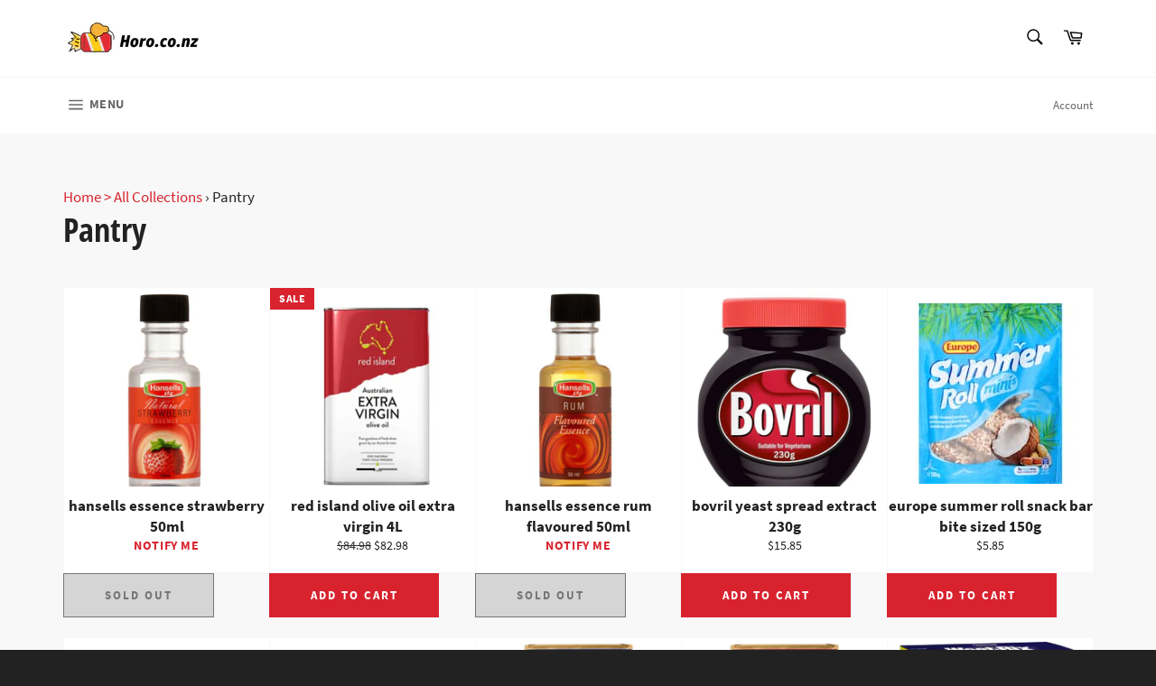

--- FILE ---
content_type: text/html; charset=utf-8
request_url: https://horo.co.nz/collections/pantry
body_size: 19625
content:
<!doctype html>
<html class="no-js" lang="en">
<head>
  <meta name="facebook-domain-verification" content="5cd12lnwpdwb9c6b7mhxhw7qghp3ae" />
  <meta name="facebook-domain-verification" content="y9duorngrxe9pq8fick651h19fw0lj" />

  <meta charset="utf-8">
  <meta http-equiv="X-UA-Compatible" content="IE=edge,chrome=1">
  <meta name="viewport" content="width=device-width,initial-scale=1">
  <meta name="theme-color" content="#ffffff">

  
    <link rel="shortcut icon" href="//horo.co.nz/cdn/shop/products/Header123_32x32.png?v=1657882845" type="image/png">
  

  <link rel="canonical" href="https://horo.co.nz/collections/pantry">
  <title>
  Pantry &ndash; HORO.co.nz
  </title>

  

  <!-- /snippets/social-meta-tags.liquid -->




<meta property="og:site_name" content="HORO.co.nz">
<meta property="og:url" content="https://horo.co.nz/collections/pantry">
<meta property="og:title" content="Pantry">
<meta property="og:type" content="product.group">
<meta property="og:description" content="HORO is specialised in finding and supplying items that you like but your local shop no longer stock | Find the unavailable goodies in one search | Free Auckland urban delivery for order over $20 |">





<meta name="twitter:card" content="summary_large_image">
<meta name="twitter:title" content="Pantry">
<meta name="twitter:description" content="HORO is specialised in finding and supplying items that you like but your local shop no longer stock | Find the unavailable goodies in one search | Free Auckland urban delivery for order over $20 |">


  <script>
    document.documentElement.className = document.documentElement.className.replace('no-js', 'js');
  </script>

  <link href="//horo.co.nz/cdn/shop/t/85/assets/theme.scss.css?v=11751451554149648691725407767" rel="stylesheet" type="text/css" media="all" />

  <script>
    window.theme = window.theme || {};

    theme.strings = {
      stockAvailable: "1 available",
      addToCart: "Add to Cart",
      soldOut: "Notify Me",
      unavailable: "Unavailable",
      noStockAvailable: "The item could not be added to your cart because there are not enough in stock.",
      willNotShipUntil: "Will not ship until [date]",
      willBeInStockAfter: "Will be in stock after [date]",
      totalCartDiscount: "You're saving [savings]",
      addressError: "Error looking up that address",
      addressNoResults: "No results for that address",
      addressQueryLimit: "You have exceeded the Google API usage limit. Consider upgrading to a \u003ca href=\"https:\/\/developers.google.com\/maps\/premium\/usage-limits\"\u003ePremium Plan\u003c\/a\u003e.",
      authError: "There was a problem authenticating your Google Maps API Key.",
      slideNumber: "Slide [slide_number], current"
    };
  </script>

  <script src="//horo.co.nz/cdn/shop/t/85/assets/lazysizes.min.js?v=56045284683979784691641900527" async="async"></script>

  

  <script src="//horo.co.nz/cdn/shop/t/85/assets/vendor.js?v=59352919779726365461641900529" defer="defer"></script>

  

  <script src="//horo.co.nz/cdn/shop/t/85/assets/theme.js?v=45859246272793153871641900528" defer="defer"></script>

  <script>window.performance && window.performance.mark && window.performance.mark('shopify.content_for_header.start');</script><meta name="google-site-verification" content="2JrYgW-mtPzfjJBHBL3aslaPi6GLMw9iiFKnuG3tpuY">
<meta name="google-site-verification" content="Q3cDZMK-pzOCO9JqHKZ3zfQy2hC4LAMwU_oG9G8FSMg">
<meta name="facebook-domain-verification" content="5cd12lnwpdwb9c6b7mhxhw7qghp3ae">
<meta name="facebook-domain-verification" content="y9duorngrxe9pq8fick651h19fw0lj">
<meta id="shopify-digital-wallet" name="shopify-digital-wallet" content="/18765541/digital_wallets/dialog">
<link rel="alternate" type="application/atom+xml" title="Feed" href="/collections/pantry.atom" />
<link rel="next" href="/collections/pantry?page=2">
<link rel="alternate" type="application/json+oembed" href="https://horo.co.nz/collections/pantry.oembed">
<script async="async" src="/checkouts/internal/preloads.js?locale=en-NZ"></script>
<script id="shopify-features" type="application/json">{"accessToken":"31f4ca3fbc435c6aa97c0e2e7d8ed18b","betas":["rich-media-storefront-analytics"],"domain":"horo.co.nz","predictiveSearch":true,"shopId":18765541,"locale":"en"}</script>
<script>var Shopify = Shopify || {};
Shopify.shop = "horo-auckland.myshopify.com";
Shopify.locale = "en";
Shopify.currency = {"active":"NZD","rate":"1.0"};
Shopify.country = "NZ";
Shopify.theme = {"name":"Added Feature Products","id":120906776643,"schema_name":"Venture","schema_version":"11.0.17","theme_store_id":775,"role":"main"};
Shopify.theme.handle = "null";
Shopify.theme.style = {"id":null,"handle":null};
Shopify.cdnHost = "horo.co.nz/cdn";
Shopify.routes = Shopify.routes || {};
Shopify.routes.root = "/";</script>
<script type="module">!function(o){(o.Shopify=o.Shopify||{}).modules=!0}(window);</script>
<script>!function(o){function n(){var o=[];function n(){o.push(Array.prototype.slice.apply(arguments))}return n.q=o,n}var t=o.Shopify=o.Shopify||{};t.loadFeatures=n(),t.autoloadFeatures=n()}(window);</script>
<script id="shop-js-analytics" type="application/json">{"pageType":"collection"}</script>
<script defer="defer" async type="module" src="//horo.co.nz/cdn/shopifycloud/shop-js/modules/v2/client.init-shop-cart-sync_BT-GjEfc.en.esm.js"></script>
<script defer="defer" async type="module" src="//horo.co.nz/cdn/shopifycloud/shop-js/modules/v2/chunk.common_D58fp_Oc.esm.js"></script>
<script defer="defer" async type="module" src="//horo.co.nz/cdn/shopifycloud/shop-js/modules/v2/chunk.modal_xMitdFEc.esm.js"></script>
<script type="module">
  await import("//horo.co.nz/cdn/shopifycloud/shop-js/modules/v2/client.init-shop-cart-sync_BT-GjEfc.en.esm.js");
await import("//horo.co.nz/cdn/shopifycloud/shop-js/modules/v2/chunk.common_D58fp_Oc.esm.js");
await import("//horo.co.nz/cdn/shopifycloud/shop-js/modules/v2/chunk.modal_xMitdFEc.esm.js");

  window.Shopify.SignInWithShop?.initShopCartSync?.({"fedCMEnabled":true,"windoidEnabled":true});

</script>
<script id="__st">var __st={"a":18765541,"offset":46800,"reqid":"00718dce-c3f4-4242-995b-eefbbd01fcf7-1769240064","pageurl":"horo.co.nz\/collections\/pantry","u":"be2e39253c68","p":"collection","rtyp":"collection","rid":264751415363};</script>
<script>window.ShopifyPaypalV4VisibilityTracking = true;</script>
<script id="captcha-bootstrap">!function(){'use strict';const t='contact',e='account',n='new_comment',o=[[t,t],['blogs',n],['comments',n],[t,'customer']],c=[[e,'customer_login'],[e,'guest_login'],[e,'recover_customer_password'],[e,'create_customer']],r=t=>t.map((([t,e])=>`form[action*='/${t}']:not([data-nocaptcha='true']) input[name='form_type'][value='${e}']`)).join(','),a=t=>()=>t?[...document.querySelectorAll(t)].map((t=>t.form)):[];function s(){const t=[...o],e=r(t);return a(e)}const i='password',u='form_key',d=['recaptcha-v3-token','g-recaptcha-response','h-captcha-response',i],f=()=>{try{return window.sessionStorage}catch{return}},m='__shopify_v',_=t=>t.elements[u];function p(t,e,n=!1){try{const o=window.sessionStorage,c=JSON.parse(o.getItem(e)),{data:r}=function(t){const{data:e,action:n}=t;return t[m]||n?{data:e,action:n}:{data:t,action:n}}(c);for(const[e,n]of Object.entries(r))t.elements[e]&&(t.elements[e].value=n);n&&o.removeItem(e)}catch(o){console.error('form repopulation failed',{error:o})}}const l='form_type',E='cptcha';function T(t){t.dataset[E]=!0}const w=window,h=w.document,L='Shopify',v='ce_forms',y='captcha';let A=!1;((t,e)=>{const n=(g='f06e6c50-85a8-45c8-87d0-21a2b65856fe',I='https://cdn.shopify.com/shopifycloud/storefront-forms-hcaptcha/ce_storefront_forms_captcha_hcaptcha.v1.5.2.iife.js',D={infoText:'Protected by hCaptcha',privacyText:'Privacy',termsText:'Terms'},(t,e,n)=>{const o=w[L][v],c=o.bindForm;if(c)return c(t,g,e,D).then(n);var r;o.q.push([[t,g,e,D],n]),r=I,A||(h.body.append(Object.assign(h.createElement('script'),{id:'captcha-provider',async:!0,src:r})),A=!0)});var g,I,D;w[L]=w[L]||{},w[L][v]=w[L][v]||{},w[L][v].q=[],w[L][y]=w[L][y]||{},w[L][y].protect=function(t,e){n(t,void 0,e),T(t)},Object.freeze(w[L][y]),function(t,e,n,w,h,L){const[v,y,A,g]=function(t,e,n){const i=e?o:[],u=t?c:[],d=[...i,...u],f=r(d),m=r(i),_=r(d.filter((([t,e])=>n.includes(e))));return[a(f),a(m),a(_),s()]}(w,h,L),I=t=>{const e=t.target;return e instanceof HTMLFormElement?e:e&&e.form},D=t=>v().includes(t);t.addEventListener('submit',(t=>{const e=I(t);if(!e)return;const n=D(e)&&!e.dataset.hcaptchaBound&&!e.dataset.recaptchaBound,o=_(e),c=g().includes(e)&&(!o||!o.value);(n||c)&&t.preventDefault(),c&&!n&&(function(t){try{if(!f())return;!function(t){const e=f();if(!e)return;const n=_(t);if(!n)return;const o=n.value;o&&e.removeItem(o)}(t);const e=Array.from(Array(32),(()=>Math.random().toString(36)[2])).join('');!function(t,e){_(t)||t.append(Object.assign(document.createElement('input'),{type:'hidden',name:u})),t.elements[u].value=e}(t,e),function(t,e){const n=f();if(!n)return;const o=[...t.querySelectorAll(`input[type='${i}']`)].map((({name:t})=>t)),c=[...d,...o],r={};for(const[a,s]of new FormData(t).entries())c.includes(a)||(r[a]=s);n.setItem(e,JSON.stringify({[m]:1,action:t.action,data:r}))}(t,e)}catch(e){console.error('failed to persist form',e)}}(e),e.submit())}));const S=(t,e)=>{t&&!t.dataset[E]&&(n(t,e.some((e=>e===t))),T(t))};for(const o of['focusin','change'])t.addEventListener(o,(t=>{const e=I(t);D(e)&&S(e,y())}));const B=e.get('form_key'),M=e.get(l),P=B&&M;t.addEventListener('DOMContentLoaded',(()=>{const t=y();if(P)for(const e of t)e.elements[l].value===M&&p(e,B);[...new Set([...A(),...v().filter((t=>'true'===t.dataset.shopifyCaptcha))])].forEach((e=>S(e,t)))}))}(h,new URLSearchParams(w.location.search),n,t,e,['guest_login'])})(!0,!0)}();</script>
<script integrity="sha256-4kQ18oKyAcykRKYeNunJcIwy7WH5gtpwJnB7kiuLZ1E=" data-source-attribution="shopify.loadfeatures" defer="defer" src="//horo.co.nz/cdn/shopifycloud/storefront/assets/storefront/load_feature-a0a9edcb.js" crossorigin="anonymous"></script>
<script data-source-attribution="shopify.dynamic_checkout.dynamic.init">var Shopify=Shopify||{};Shopify.PaymentButton=Shopify.PaymentButton||{isStorefrontPortableWallets:!0,init:function(){window.Shopify.PaymentButton.init=function(){};var t=document.createElement("script");t.src="https://horo.co.nz/cdn/shopifycloud/portable-wallets/latest/portable-wallets.en.js",t.type="module",document.head.appendChild(t)}};
</script>
<script data-source-attribution="shopify.dynamic_checkout.buyer_consent">
  function portableWalletsHideBuyerConsent(e){var t=document.getElementById("shopify-buyer-consent"),n=document.getElementById("shopify-subscription-policy-button");t&&n&&(t.classList.add("hidden"),t.setAttribute("aria-hidden","true"),n.removeEventListener("click",e))}function portableWalletsShowBuyerConsent(e){var t=document.getElementById("shopify-buyer-consent"),n=document.getElementById("shopify-subscription-policy-button");t&&n&&(t.classList.remove("hidden"),t.removeAttribute("aria-hidden"),n.addEventListener("click",e))}window.Shopify?.PaymentButton&&(window.Shopify.PaymentButton.hideBuyerConsent=portableWalletsHideBuyerConsent,window.Shopify.PaymentButton.showBuyerConsent=portableWalletsShowBuyerConsent);
</script>
<script data-source-attribution="shopify.dynamic_checkout.cart.bootstrap">document.addEventListener("DOMContentLoaded",(function(){function t(){return document.querySelector("shopify-accelerated-checkout-cart, shopify-accelerated-checkout")}if(t())Shopify.PaymentButton.init();else{new MutationObserver((function(e,n){t()&&(Shopify.PaymentButton.init(),n.disconnect())})).observe(document.body,{childList:!0,subtree:!0})}}));
</script>

<script>window.performance && window.performance.mark && window.performance.mark('shopify.content_for_header.end');</script>
  
  
   <script>
  (function(i,s,o,g,r,a,m){i['GoogleAnalyticsObject']=r;i[r]=i[r]||function(){
  (i[r].q=i[r].q||[]).push(arguments)},i[r].l=1*new Date();a=s.createElement(o),
  m=s.getElementsByTagName(o)[0];a.async=1;a.src=g;m.parentNode.insertBefore(a,m)
  })(window,document,'script','//www.google-analytics.com/analytics.js','ga');

  ga('create', 'UA-97056483-1', 'auto'); // Insert your GA Web Property ID here, e.g., UA-12345-1
  ga('set','dimension1','shopify_NZ__'); // REQUIRED Product ID value, e.g., 12345, 67890
  ga('set','dimension2','collection'); // Optional Page type value, e.g., home, cart, purchase
  ga('set','dimension3',''); // Optional Total value, e.g., 99.95, 5.00, 1500.00
  ga('send', 'pageview');

</script>
  
  
 
<meta property="og:image" content="https://cdn.shopify.com/s/files/1/1876/5541/files/Horo_Logo_2.jpg?height=628&pad_color=fff&v=1614352529&width=1200" />
<meta property="og:image:secure_url" content="https://cdn.shopify.com/s/files/1/1876/5541/files/Horo_Logo_2.jpg?height=628&pad_color=fff&v=1614352529&width=1200" />
<meta property="og:image:width" content="1200" />
<meta property="og:image:height" content="628" />
<link href="https://monorail-edge.shopifysvc.com" rel="dns-prefetch">
<script>(function(){if ("sendBeacon" in navigator && "performance" in window) {try {var session_token_from_headers = performance.getEntriesByType('navigation')[0].serverTiming.find(x => x.name == '_s').description;} catch {var session_token_from_headers = undefined;}var session_cookie_matches = document.cookie.match(/_shopify_s=([^;]*)/);var session_token_from_cookie = session_cookie_matches && session_cookie_matches.length === 2 ? session_cookie_matches[1] : "";var session_token = session_token_from_headers || session_token_from_cookie || "";function handle_abandonment_event(e) {var entries = performance.getEntries().filter(function(entry) {return /monorail-edge.shopifysvc.com/.test(entry.name);});if (!window.abandonment_tracked && entries.length === 0) {window.abandonment_tracked = true;var currentMs = Date.now();var navigation_start = performance.timing.navigationStart;var payload = {shop_id: 18765541,url: window.location.href,navigation_start,duration: currentMs - navigation_start,session_token,page_type: "collection"};window.navigator.sendBeacon("https://monorail-edge.shopifysvc.com/v1/produce", JSON.stringify({schema_id: "online_store_buyer_site_abandonment/1.1",payload: payload,metadata: {event_created_at_ms: currentMs,event_sent_at_ms: currentMs}}));}}window.addEventListener('pagehide', handle_abandonment_event);}}());</script>
<script id="web-pixels-manager-setup">(function e(e,d,r,n,o){if(void 0===o&&(o={}),!Boolean(null===(a=null===(i=window.Shopify)||void 0===i?void 0:i.analytics)||void 0===a?void 0:a.replayQueue)){var i,a;window.Shopify=window.Shopify||{};var t=window.Shopify;t.analytics=t.analytics||{};var s=t.analytics;s.replayQueue=[],s.publish=function(e,d,r){return s.replayQueue.push([e,d,r]),!0};try{self.performance.mark("wpm:start")}catch(e){}var l=function(){var e={modern:/Edge?\/(1{2}[4-9]|1[2-9]\d|[2-9]\d{2}|\d{4,})\.\d+(\.\d+|)|Firefox\/(1{2}[4-9]|1[2-9]\d|[2-9]\d{2}|\d{4,})\.\d+(\.\d+|)|Chrom(ium|e)\/(9{2}|\d{3,})\.\d+(\.\d+|)|(Maci|X1{2}).+ Version\/(15\.\d+|(1[6-9]|[2-9]\d|\d{3,})\.\d+)([,.]\d+|)( \(\w+\)|)( Mobile\/\w+|) Safari\/|Chrome.+OPR\/(9{2}|\d{3,})\.\d+\.\d+|(CPU[ +]OS|iPhone[ +]OS|CPU[ +]iPhone|CPU IPhone OS|CPU iPad OS)[ +]+(15[._]\d+|(1[6-9]|[2-9]\d|\d{3,})[._]\d+)([._]\d+|)|Android:?[ /-](13[3-9]|1[4-9]\d|[2-9]\d{2}|\d{4,})(\.\d+|)(\.\d+|)|Android.+Firefox\/(13[5-9]|1[4-9]\d|[2-9]\d{2}|\d{4,})\.\d+(\.\d+|)|Android.+Chrom(ium|e)\/(13[3-9]|1[4-9]\d|[2-9]\d{2}|\d{4,})\.\d+(\.\d+|)|SamsungBrowser\/([2-9]\d|\d{3,})\.\d+/,legacy:/Edge?\/(1[6-9]|[2-9]\d|\d{3,})\.\d+(\.\d+|)|Firefox\/(5[4-9]|[6-9]\d|\d{3,})\.\d+(\.\d+|)|Chrom(ium|e)\/(5[1-9]|[6-9]\d|\d{3,})\.\d+(\.\d+|)([\d.]+$|.*Safari\/(?![\d.]+ Edge\/[\d.]+$))|(Maci|X1{2}).+ Version\/(10\.\d+|(1[1-9]|[2-9]\d|\d{3,})\.\d+)([,.]\d+|)( \(\w+\)|)( Mobile\/\w+|) Safari\/|Chrome.+OPR\/(3[89]|[4-9]\d|\d{3,})\.\d+\.\d+|(CPU[ +]OS|iPhone[ +]OS|CPU[ +]iPhone|CPU IPhone OS|CPU iPad OS)[ +]+(10[._]\d+|(1[1-9]|[2-9]\d|\d{3,})[._]\d+)([._]\d+|)|Android:?[ /-](13[3-9]|1[4-9]\d|[2-9]\d{2}|\d{4,})(\.\d+|)(\.\d+|)|Mobile Safari.+OPR\/([89]\d|\d{3,})\.\d+\.\d+|Android.+Firefox\/(13[5-9]|1[4-9]\d|[2-9]\d{2}|\d{4,})\.\d+(\.\d+|)|Android.+Chrom(ium|e)\/(13[3-9]|1[4-9]\d|[2-9]\d{2}|\d{4,})\.\d+(\.\d+|)|Android.+(UC? ?Browser|UCWEB|U3)[ /]?(15\.([5-9]|\d{2,})|(1[6-9]|[2-9]\d|\d{3,})\.\d+)\.\d+|SamsungBrowser\/(5\.\d+|([6-9]|\d{2,})\.\d+)|Android.+MQ{2}Browser\/(14(\.(9|\d{2,})|)|(1[5-9]|[2-9]\d|\d{3,})(\.\d+|))(\.\d+|)|K[Aa][Ii]OS\/(3\.\d+|([4-9]|\d{2,})\.\d+)(\.\d+|)/},d=e.modern,r=e.legacy,n=navigator.userAgent;return n.match(d)?"modern":n.match(r)?"legacy":"unknown"}(),u="modern"===l?"modern":"legacy",c=(null!=n?n:{modern:"",legacy:""})[u],f=function(e){return[e.baseUrl,"/wpm","/b",e.hashVersion,"modern"===e.buildTarget?"m":"l",".js"].join("")}({baseUrl:d,hashVersion:r,buildTarget:u}),m=function(e){var d=e.version,r=e.bundleTarget,n=e.surface,o=e.pageUrl,i=e.monorailEndpoint;return{emit:function(e){var a=e.status,t=e.errorMsg,s=(new Date).getTime(),l=JSON.stringify({metadata:{event_sent_at_ms:s},events:[{schema_id:"web_pixels_manager_load/3.1",payload:{version:d,bundle_target:r,page_url:o,status:a,surface:n,error_msg:t},metadata:{event_created_at_ms:s}}]});if(!i)return console&&console.warn&&console.warn("[Web Pixels Manager] No Monorail endpoint provided, skipping logging."),!1;try{return self.navigator.sendBeacon.bind(self.navigator)(i,l)}catch(e){}var u=new XMLHttpRequest;try{return u.open("POST",i,!0),u.setRequestHeader("Content-Type","text/plain"),u.send(l),!0}catch(e){return console&&console.warn&&console.warn("[Web Pixels Manager] Got an unhandled error while logging to Monorail."),!1}}}}({version:r,bundleTarget:l,surface:e.surface,pageUrl:self.location.href,monorailEndpoint:e.monorailEndpoint});try{o.browserTarget=l,function(e){var d=e.src,r=e.async,n=void 0===r||r,o=e.onload,i=e.onerror,a=e.sri,t=e.scriptDataAttributes,s=void 0===t?{}:t,l=document.createElement("script"),u=document.querySelector("head"),c=document.querySelector("body");if(l.async=n,l.src=d,a&&(l.integrity=a,l.crossOrigin="anonymous"),s)for(var f in s)if(Object.prototype.hasOwnProperty.call(s,f))try{l.dataset[f]=s[f]}catch(e){}if(o&&l.addEventListener("load",o),i&&l.addEventListener("error",i),u)u.appendChild(l);else{if(!c)throw new Error("Did not find a head or body element to append the script");c.appendChild(l)}}({src:f,async:!0,onload:function(){if(!function(){var e,d;return Boolean(null===(d=null===(e=window.Shopify)||void 0===e?void 0:e.analytics)||void 0===d?void 0:d.initialized)}()){var d=window.webPixelsManager.init(e)||void 0;if(d){var r=window.Shopify.analytics;r.replayQueue.forEach((function(e){var r=e[0],n=e[1],o=e[2];d.publishCustomEvent(r,n,o)})),r.replayQueue=[],r.publish=d.publishCustomEvent,r.visitor=d.visitor,r.initialized=!0}}},onerror:function(){return m.emit({status:"failed",errorMsg:"".concat(f," has failed to load")})},sri:function(e){var d=/^sha384-[A-Za-z0-9+/=]+$/;return"string"==typeof e&&d.test(e)}(c)?c:"",scriptDataAttributes:o}),m.emit({status:"loading"})}catch(e){m.emit({status:"failed",errorMsg:(null==e?void 0:e.message)||"Unknown error"})}}})({shopId: 18765541,storefrontBaseUrl: "https://horo.co.nz",extensionsBaseUrl: "https://extensions.shopifycdn.com/cdn/shopifycloud/web-pixels-manager",monorailEndpoint: "https://monorail-edge.shopifysvc.com/unstable/produce_batch",surface: "storefront-renderer",enabledBetaFlags: ["2dca8a86"],webPixelsConfigList: [{"id":"418873411","configuration":"{\"config\":\"{\\\"pixel_id\\\":\\\"GT-MRMNHFR\\\",\\\"target_country\\\":\\\"NZ\\\",\\\"gtag_events\\\":[{\\\"type\\\":\\\"purchase\\\",\\\"action_label\\\":\\\"MC-0WPJM3VPLF\\\"},{\\\"type\\\":\\\"page_view\\\",\\\"action_label\\\":\\\"MC-0WPJM3VPLF\\\"},{\\\"type\\\":\\\"view_item\\\",\\\"action_label\\\":\\\"MC-0WPJM3VPLF\\\"}],\\\"enable_monitoring_mode\\\":false}\"}","eventPayloadVersion":"v1","runtimeContext":"OPEN","scriptVersion":"b2a88bafab3e21179ed38636efcd8a93","type":"APP","apiClientId":1780363,"privacyPurposes":[],"dataSharingAdjustments":{"protectedCustomerApprovalScopes":["read_customer_address","read_customer_email","read_customer_name","read_customer_personal_data","read_customer_phone"]}},{"id":"64356419","eventPayloadVersion":"v1","runtimeContext":"LAX","scriptVersion":"1","type":"CUSTOM","privacyPurposes":["MARKETING"],"name":"Meta pixel (migrated)"},{"id":"89391171","eventPayloadVersion":"v1","runtimeContext":"LAX","scriptVersion":"1","type":"CUSTOM","privacyPurposes":["ANALYTICS"],"name":"Google Analytics tag (migrated)"},{"id":"shopify-app-pixel","configuration":"{}","eventPayloadVersion":"v1","runtimeContext":"STRICT","scriptVersion":"0450","apiClientId":"shopify-pixel","type":"APP","privacyPurposes":["ANALYTICS","MARKETING"]},{"id":"shopify-custom-pixel","eventPayloadVersion":"v1","runtimeContext":"LAX","scriptVersion":"0450","apiClientId":"shopify-pixel","type":"CUSTOM","privacyPurposes":["ANALYTICS","MARKETING"]}],isMerchantRequest: false,initData: {"shop":{"name":"HORO.co.nz","paymentSettings":{"currencyCode":"NZD"},"myshopifyDomain":"horo-auckland.myshopify.com","countryCode":"NZ","storefrontUrl":"https:\/\/horo.co.nz"},"customer":null,"cart":null,"checkout":null,"productVariants":[],"purchasingCompany":null},},"https://horo.co.nz/cdn","fcfee988w5aeb613cpc8e4bc33m6693e112",{"modern":"","legacy":""},{"shopId":"18765541","storefrontBaseUrl":"https:\/\/horo.co.nz","extensionBaseUrl":"https:\/\/extensions.shopifycdn.com\/cdn\/shopifycloud\/web-pixels-manager","surface":"storefront-renderer","enabledBetaFlags":"[\"2dca8a86\"]","isMerchantRequest":"false","hashVersion":"fcfee988w5aeb613cpc8e4bc33m6693e112","publish":"custom","events":"[[\"page_viewed\",{}],[\"collection_viewed\",{\"collection\":{\"id\":\"264751415363\",\"title\":\"Pantry\",\"productVariants\":[{\"price\":{\"amount\":7.85,\"currencyCode\":\"NZD\"},\"product\":{\"title\":\"hansells essence strawberry 50ml\",\"vendor\":\"LU2207\",\"id\":\"7354362560579\",\"untranslatedTitle\":\"hansells essence strawberry 50ml\",\"url\":\"\/products\/hansells-essence-rum-flavoured-50ml-copy\",\"type\":\"Pantry\"},\"id\":\"42019123331139\",\"image\":{\"src\":\"\/\/horo.co.nz\/cdn\/shop\/files\/Hansells-Natural-Strawberry-Essence-50ml.jpg?v=1735597467\"},\"sku\":null,\"title\":\"Default Title\",\"untranslatedTitle\":\"Default Title\"},{\"price\":{\"amount\":82.98,\"currencyCode\":\"NZD\"},\"product\":{\"title\":\"red island olive oil extra virgin 4L\",\"vendor\":\"LU2207\",\"id\":\"7336147910723\",\"untranslatedTitle\":\"red island olive oil extra virgin 4L\",\"url\":\"\/products\/red-island-olive-oil-extra-virgin-4l\",\"type\":\"Pantry\"},\"id\":\"41939220430915\",\"image\":{\"src\":\"\/\/horo.co.nz\/cdn\/shop\/files\/4L.png?v=1751711188\"},\"sku\":\"\",\"title\":\"Default Title\",\"untranslatedTitle\":\"Default Title\"},{\"price\":{\"amount\":7.85,\"currencyCode\":\"NZD\"},\"product\":{\"title\":\"hansells essence rum flavoured 50ml\",\"vendor\":\"LU2207\",\"id\":\"7297788837955\",\"untranslatedTitle\":\"hansells essence rum flavoured 50ml\",\"url\":\"\/products\/hansells-essence-rum-flavoured-50ml\",\"type\":\"Pantry\"},\"id\":\"41765462736963\",\"image\":{\"src\":\"\/\/horo.co.nz\/cdn\/shop\/files\/Hansells-Rum-Flavoured-Essence-50ml-683x1024.jpg?v=1725145132\"},\"sku\":null,\"title\":\"Default Title\",\"untranslatedTitle\":\"Default Title\"},{\"price\":{\"amount\":15.85,\"currencyCode\":\"NZD\"},\"product\":{\"title\":\"bovril yeast spread extract 230g\",\"vendor\":\"stock\",\"id\":\"7270408486979\",\"untranslatedTitle\":\"bovril yeast spread extract 230g\",\"url\":\"\/products\/bovril-yeast-spread-extract-230g\",\"type\":\"Pantry\"},\"id\":\"41681171316803\",\"image\":{\"src\":\"\/\/horo.co.nz\/cdn\/shop\/files\/G00668_20Bovril_20Yeast_20Extract_20-_20230g-500x500.jpg?v=1721816665\"},\"sku\":null,\"title\":\"Default Title\",\"untranslatedTitle\":\"Default Title\"},{\"price\":{\"amount\":5.85,\"currencyCode\":\"NZD\"},\"product\":{\"title\":\"europe summer roll snack bar bite sized 150g\",\"vendor\":\"LU2207 sl\",\"id\":\"7247904604227\",\"untranslatedTitle\":\"europe summer roll snack bar bite sized 150g\",\"url\":\"\/products\/europe-summer-roll-snack-bar-bite-sized-135g-copy\",\"type\":\"Pantry\"},\"id\":\"41601741226051\",\"image\":{\"src\":\"\/\/horo.co.nz\/cdn\/shop\/products\/53374_2fe211ab-ce26-41ab-807b-c5275f3d0d6b.jpg?v=1657921350\"},\"sku\":null,\"title\":\"Default Title\",\"untranslatedTitle\":\"Default Title\"},{\"price\":{\"amount\":5.85,\"currencyCode\":\"NZD\"},\"product\":{\"title\":\"obento bowl instant noodles bowl spicy sesame 240g\",\"vendor\":\"stock\",\"id\":\"6947923591235\",\"untranslatedTitle\":\"obento bowl instant noodles bowl spicy sesame 240g\",\"url\":\"\/products\/obento-bowl-instant-noodles-bowl-spicy-sesame-240g\",\"type\":\"Pantry\"},\"id\":\"40816074555459\",\"image\":{\"src\":\"\/\/horo.co.nz\/cdn\/shop\/files\/Obento-Spicy-Sesame-Bowl-240G-300x300.jpg?v=1703480278\"},\"sku\":null,\"title\":\"Default Title\",\"untranslatedTitle\":\"Default Title\"},{\"price\":{\"amount\":9.85,\"currencyCode\":\"NZD\"},\"product\":{\"title\":\"Pods Snickers 160g\",\"vendor\":\"Checked\",\"id\":\"6758622232643\",\"untranslatedTitle\":\"Pods Snickers 160g\",\"url\":\"\/products\/pods-snickers-160g\",\"type\":\"Pantry\"},\"id\":\"40302003880003\",\"image\":{\"src\":\"\/\/horo.co.nz\/cdn\/shop\/products\/Untitleddesign-2020-07-29T105819.683.png?v=1667815318\"},\"sku\":\"\",\"title\":\"Default Title\",\"untranslatedTitle\":\"Default Title\"},{\"price\":{\"amount\":8.85,\"currencyCode\":\"NZD\"},\"product\":{\"title\":\"whittakerswhittakers chocolate block 33% cocoa creamy milk250g\",\"vendor\":\"HFZ202210\",\"id\":\"6752387498051\",\"untranslatedTitle\":\"whittakerswhittakers chocolate block 33% cocoa creamy milk250g\",\"url\":\"\/products\/whittakerswhittakers-chocolate-block-33-cocoa-creamy-milk250g\",\"type\":\"Pantry\"},\"id\":\"40273282433091\",\"image\":{\"src\":\"\/\/horo.co.nz\/cdn\/shop\/products\/R732709_30.jpg?v=1666178175\"},\"sku\":\"\",\"title\":\"Default Title\",\"untranslatedTitle\":\"Default Title\"},{\"price\":{\"amount\":8.85,\"currencyCode\":\"NZD\"},\"product\":{\"title\":\"whittakerswhittakers chocolate block 50% cocoa dark250g\",\"vendor\":\"HFZ202210\",\"id\":\"6752387465283\",\"untranslatedTitle\":\"whittakerswhittakers chocolate block 50% cocoa dark250g\",\"url\":\"\/products\/whittakerswhittakers-chocolate-block-50-cocoa-dark250g\",\"type\":\"Pantry\"},\"id\":\"40273282400323\",\"image\":{\"src\":\"\/\/horo.co.nz\/cdn\/shop\/products\/R732712_30.jpg?v=1666178171\"},\"sku\":\"\",\"title\":\"Default Title\",\"untranslatedTitle\":\"Default Title\"},{\"price\":{\"amount\":10.85,\"currencyCode\":\"NZD\"},\"product\":{\"title\":\"Sanitarium Weetbix   (1.2kg)\",\"vendor\":\"HFZ202210\",\"id\":\"6752385433667\",\"untranslatedTitle\":\"Sanitarium Weetbix   (1.2kg)\",\"url\":\"\/products\/sanitarium-weetbix-1-2kg\",\"type\":\"Pantry\"},\"id\":\"40273279877187\",\"image\":{\"src\":\"\/\/horo.co.nz\/cdn\/shop\/products\/R2702278_40.jpg?v=1666177943\"},\"sku\":\"\",\"title\":\"Default Title\",\"untranslatedTitle\":\"Default Title\"},{\"price\":{\"amount\":8.85,\"currencyCode\":\"NZD\"},\"product\":{\"title\":\"whittakerswhittakers chocolate block fruit \u0026 nut 33% cocoa250g\",\"vendor\":\"HFZ202210\",\"id\":\"6752370491459\",\"untranslatedTitle\":\"whittakerswhittakers chocolate block fruit \u0026 nut 33% cocoa250g\",\"url\":\"\/products\/whittakerswhittakers-chocolate-block-fruit-nut-33-cocoa250g\",\"type\":\"Pantry\"},\"id\":\"40273256841283\",\"image\":{\"src\":\"\/\/horo.co.nz\/cdn\/shop\/products\/R732713_30.jpg?v=1666176254\"},\"sku\":\"\",\"title\":\"Default Title\",\"untranslatedTitle\":\"Default Title\"},{\"price\":{\"amount\":9.85,\"currencyCode\":\"NZD\"},\"product\":{\"title\":\"whittakerswhittakers chocolate block berry \u0026 biscuit250g\",\"vendor\":\"XSJ202210\",\"id\":\"6752370425923\",\"untranslatedTitle\":\"whittakerswhittakers chocolate block berry \u0026 biscuit250g\",\"url\":\"\/products\/whittakerswhittakers-chocolate-block-berry-biscuit250g\",\"type\":\"Pantry\"},\"id\":\"40273256677443\",\"image\":{\"src\":\"\/\/horo.co.nz\/cdn\/shop\/products\/znzaf053347.jpg?v=1666176251\"},\"sku\":\"\",\"title\":\"Default Title\",\"untranslatedTitle\":\"Default Title\"},{\"price\":{\"amount\":8.85,\"currencyCode\":\"NZD\"},\"product\":{\"title\":\"whittakerswhittakers chocolate block dark almond 62% cocoa250g\",\"vendor\":\"HYANG202210\",\"id\":\"6752370393155\",\"untranslatedTitle\":\"whittakerswhittakers chocolate block dark almond 62% cocoa250g\",\"url\":\"\/products\/whittakerswhittakers-chocolate-block-dark-almond-62-cocoa250g\",\"type\":\"Pantry\"},\"id\":\"40273256644675\",\"image\":{\"src\":\"\/\/horo.co.nz\/cdn\/shop\/products\/800_03__19_1.jpg?v=1666176246\"},\"sku\":\"\",\"title\":\"Default Title\",\"untranslatedTitle\":\"Default Title\"},{\"price\":{\"amount\":5.85,\"currencyCode\":\"NZD\"},\"product\":{\"title\":\"ocean sprayocean spray cranberries craisins170g\",\"vendor\":\"HYANG202210\",\"id\":\"6752366559299\",\"untranslatedTitle\":\"ocean sprayocean spray cranberries craisins170g\",\"url\":\"\/products\/ocean-sprayocean-spray-cranberries-craisins170g\",\"type\":\"Pantry\"},\"id\":\"40273252417603\",\"image\":{\"src\":\"\/\/horo.co.nz\/cdn\/shop\/products\/170g.jpg?v=1666175808\"},\"sku\":\"\",\"title\":\"Default Title\",\"untranslatedTitle\":\"Default Title\"},{\"price\":{\"amount\":8.85,\"currencyCode\":\"NZD\"},\"product\":{\"title\":\"whittakers artisan collectionwhittakers artisan collection chocolate block wellington rstd supreme coffee100g\",\"vendor\":\"HYANG202210\",\"id\":\"6752350961731\",\"untranslatedTitle\":\"whittakers artisan collectionwhittakers artisan collection chocolate block wellington rstd supreme coffee100g\",\"url\":\"\/products\/whittakers-artisan-collectionwhittakers-artisan-collection-chocolate-block-wellington-rstd-supreme-coffee100g\",\"type\":\"Pantry\"},\"id\":\"40273220599875\",\"image\":{\"src\":\"\/\/horo.co.nz\/cdn\/shop\/products\/znzaf004829.jpg?v=1666174103\"},\"sku\":\"\",\"title\":\"Default Title\",\"untranslatedTitle\":\"Default Title\"},{\"price\":{\"amount\":7.85,\"currencyCode\":\"NZD\"},\"product\":{\"title\":\"whittakers artisan collectionwhittakers artisan collection chocolate block nelson pear \u0026 manuka100g\",\"vendor\":\"HFZ202210\",\"id\":\"6752350928963\",\"untranslatedTitle\":\"whittakers artisan collectionwhittakers artisan collection chocolate block nelson pear \u0026 manuka100g\",\"url\":\"\/products\/whittakers-artisan-collectionwhittakers-artisan-collection-chocolate-block-nelson-pear-manuka100g\",\"type\":\"Pantry\"},\"id\":\"40273220567107\",\"image\":{\"src\":\"\/\/horo.co.nz\/cdn\/shop\/products\/R1995786_40.jpg?v=1666174099\"},\"sku\":\"\",\"title\":\"Default Title\",\"untranslatedTitle\":\"Default Title\"},{\"price\":{\"amount\":8.85,\"currencyCode\":\"NZD\"},\"product\":{\"title\":\"whittakers artisan collectionwhittakers artisan collection chocolate block sea salt, caramel \u0026 saffron100g\",\"vendor\":\"HYANG202210\",\"id\":\"6752350863427\",\"untranslatedTitle\":\"whittakers artisan collectionwhittakers artisan collection chocolate block sea salt, caramel \u0026 saffron100g\",\"url\":\"\/products\/whittakers-artisan-collectionwhittakers-artisan-collection-chocolate-block-sea-salt-caramel-saffron100g\",\"type\":\"Pantry\"},\"id\":\"40273220501571\",\"image\":{\"src\":\"\/\/horo.co.nz\/cdn\/shop\/products\/znzaf001989.jpg?v=1666174096\"},\"sku\":\"\",\"title\":\"Default Title\",\"untranslatedTitle\":\"Default Title\"},{\"price\":{\"amount\":8.85,\"currencyCode\":\"NZD\"},\"product\":{\"title\":\"whittakerswhittakers chocolate block 72% cocoa dark ghana250g\",\"vendor\":\"HYANG202210\",\"id\":\"6752350830659\",\"untranslatedTitle\":\"whittakerswhittakers chocolate block 72% cocoa dark ghana250g\",\"url\":\"\/products\/whittakerswhittakers-chocolate-block-72-cocoa-dark-ghana250g\",\"type\":\"Pantry\"},\"id\":\"40273220468803\",\"image\":{\"src\":\"\/\/horo.co.nz\/cdn\/shop\/products\/znzaf001231.jpg?v=1666174090\"},\"sku\":\"\",\"title\":\"Default Title\",\"untranslatedTitle\":\"Default Title\"},{\"price\":{\"amount\":6.85,\"currencyCode\":\"NZD\"},\"product\":{\"title\":\"snacka changi potato chips sweet chilli 150g\",\"vendor\":\"Checked\",\"id\":\"6705418403907\",\"untranslatedTitle\":\"snacka changi potato chips sweet chilli 150g\",\"url\":\"\/products\/snacka-changi-potato-chips-sweet-chilli-150g\",\"type\":\"Pantry\"},\"id\":\"40048592126019\",\"image\":{\"src\":\"\/\/horo.co.nz\/cdn\/shop\/products\/226860.jpg?v=1657927795\"},\"sku\":null,\"title\":\"Default Title\",\"untranslatedTitle\":\"Default Title\"},{\"price\":{\"amount\":6.85,\"currencyCode\":\"NZD\"},\"product\":{\"title\":\"anathoth farm pizza sauce tomato \u0026 herb 280g\",\"vendor\":\"LU2207\",\"id\":\"6705417945155\",\"untranslatedTitle\":\"anathoth farm pizza sauce tomato \u0026 herb 280g\",\"url\":\"\/products\/anathoth-farm-pizza-sauce-tomato-herb-280g\",\"type\":\"Pantry\"},\"id\":\"40048590848067\",\"image\":{\"src\":\"\/\/horo.co.nz\/cdn\/shop\/products\/225649.jpg?v=1657927446\"},\"sku\":null,\"title\":\"Default Title\",\"untranslatedTitle\":\"Default Title\"}]}}]]"});</script><script>
  window.ShopifyAnalytics = window.ShopifyAnalytics || {};
  window.ShopifyAnalytics.meta = window.ShopifyAnalytics.meta || {};
  window.ShopifyAnalytics.meta.currency = 'NZD';
  var meta = {"products":[{"id":7354362560579,"gid":"gid:\/\/shopify\/Product\/7354362560579","vendor":"LU2207","type":"Pantry","handle":"hansells-essence-rum-flavoured-50ml-copy","variants":[{"id":42019123331139,"price":785,"name":"hansells essence strawberry 50ml","public_title":null,"sku":null}],"remote":false},{"id":7336147910723,"gid":"gid:\/\/shopify\/Product\/7336147910723","vendor":"LU2207","type":"Pantry","handle":"red-island-olive-oil-extra-virgin-4l","variants":[{"id":41939220430915,"price":8298,"name":"red island olive oil extra virgin 4L","public_title":null,"sku":""}],"remote":false},{"id":7297788837955,"gid":"gid:\/\/shopify\/Product\/7297788837955","vendor":"LU2207","type":"Pantry","handle":"hansells-essence-rum-flavoured-50ml","variants":[{"id":41765462736963,"price":785,"name":"hansells essence rum flavoured 50ml","public_title":null,"sku":null}],"remote":false},{"id":7270408486979,"gid":"gid:\/\/shopify\/Product\/7270408486979","vendor":"stock","type":"Pantry","handle":"bovril-yeast-spread-extract-230g","variants":[{"id":41681171316803,"price":1585,"name":"bovril yeast spread extract 230g","public_title":null,"sku":null}],"remote":false},{"id":7247904604227,"gid":"gid:\/\/shopify\/Product\/7247904604227","vendor":"LU2207 sl","type":"Pantry","handle":"europe-summer-roll-snack-bar-bite-sized-135g-copy","variants":[{"id":41601741226051,"price":585,"name":"europe summer roll snack bar bite sized 150g","public_title":null,"sku":null}],"remote":false},{"id":6947923591235,"gid":"gid:\/\/shopify\/Product\/6947923591235","vendor":"stock","type":"Pantry","handle":"obento-bowl-instant-noodles-bowl-spicy-sesame-240g","variants":[{"id":40816074555459,"price":585,"name":"obento bowl instant noodles bowl spicy sesame 240g","public_title":null,"sku":null}],"remote":false},{"id":6758622232643,"gid":"gid:\/\/shopify\/Product\/6758622232643","vendor":"Checked","type":"Pantry","handle":"pods-snickers-160g","variants":[{"id":40302003880003,"price":985,"name":"Pods Snickers 160g","public_title":null,"sku":""}],"remote":false},{"id":6752387498051,"gid":"gid:\/\/shopify\/Product\/6752387498051","vendor":"HFZ202210","type":"Pantry","handle":"whittakerswhittakers-chocolate-block-33-cocoa-creamy-milk250g","variants":[{"id":40273282433091,"price":885,"name":"whittakerswhittakers chocolate block 33% cocoa creamy milk250g","public_title":null,"sku":""}],"remote":false},{"id":6752387465283,"gid":"gid:\/\/shopify\/Product\/6752387465283","vendor":"HFZ202210","type":"Pantry","handle":"whittakerswhittakers-chocolate-block-50-cocoa-dark250g","variants":[{"id":40273282400323,"price":885,"name":"whittakerswhittakers chocolate block 50% cocoa dark250g","public_title":null,"sku":""}],"remote":false},{"id":6752385433667,"gid":"gid:\/\/shopify\/Product\/6752385433667","vendor":"HFZ202210","type":"Pantry","handle":"sanitarium-weetbix-1-2kg","variants":[{"id":40273279877187,"price":1085,"name":"Sanitarium Weetbix   (1.2kg)","public_title":null,"sku":""}],"remote":false},{"id":6752370491459,"gid":"gid:\/\/shopify\/Product\/6752370491459","vendor":"HFZ202210","type":"Pantry","handle":"whittakerswhittakers-chocolate-block-fruit-nut-33-cocoa250g","variants":[{"id":40273256841283,"price":885,"name":"whittakerswhittakers chocolate block fruit \u0026 nut 33% cocoa250g","public_title":null,"sku":""}],"remote":false},{"id":6752370425923,"gid":"gid:\/\/shopify\/Product\/6752370425923","vendor":"XSJ202210","type":"Pantry","handle":"whittakerswhittakers-chocolate-block-berry-biscuit250g","variants":[{"id":40273256677443,"price":985,"name":"whittakerswhittakers chocolate block berry \u0026 biscuit250g","public_title":null,"sku":""}],"remote":false},{"id":6752370393155,"gid":"gid:\/\/shopify\/Product\/6752370393155","vendor":"HYANG202210","type":"Pantry","handle":"whittakerswhittakers-chocolate-block-dark-almond-62-cocoa250g","variants":[{"id":40273256644675,"price":885,"name":"whittakerswhittakers chocolate block dark almond 62% cocoa250g","public_title":null,"sku":""}],"remote":false},{"id":6752366559299,"gid":"gid:\/\/shopify\/Product\/6752366559299","vendor":"HYANG202210","type":"Pantry","handle":"ocean-sprayocean-spray-cranberries-craisins170g","variants":[{"id":40273252417603,"price":585,"name":"ocean sprayocean spray cranberries craisins170g","public_title":null,"sku":""}],"remote":false},{"id":6752350961731,"gid":"gid:\/\/shopify\/Product\/6752350961731","vendor":"HYANG202210","type":"Pantry","handle":"whittakers-artisan-collectionwhittakers-artisan-collection-chocolate-block-wellington-rstd-supreme-coffee100g","variants":[{"id":40273220599875,"price":885,"name":"whittakers artisan collectionwhittakers artisan collection chocolate block wellington rstd supreme coffee100g","public_title":null,"sku":""}],"remote":false},{"id":6752350928963,"gid":"gid:\/\/shopify\/Product\/6752350928963","vendor":"HFZ202210","type":"Pantry","handle":"whittakers-artisan-collectionwhittakers-artisan-collection-chocolate-block-nelson-pear-manuka100g","variants":[{"id":40273220567107,"price":785,"name":"whittakers artisan collectionwhittakers artisan collection chocolate block nelson pear \u0026 manuka100g","public_title":null,"sku":""}],"remote":false},{"id":6752350863427,"gid":"gid:\/\/shopify\/Product\/6752350863427","vendor":"HYANG202210","type":"Pantry","handle":"whittakers-artisan-collectionwhittakers-artisan-collection-chocolate-block-sea-salt-caramel-saffron100g","variants":[{"id":40273220501571,"price":885,"name":"whittakers artisan collectionwhittakers artisan collection chocolate block sea salt, caramel \u0026 saffron100g","public_title":null,"sku":""}],"remote":false},{"id":6752350830659,"gid":"gid:\/\/shopify\/Product\/6752350830659","vendor":"HYANG202210","type":"Pantry","handle":"whittakerswhittakers-chocolate-block-72-cocoa-dark-ghana250g","variants":[{"id":40273220468803,"price":885,"name":"whittakerswhittakers chocolate block 72% cocoa dark ghana250g","public_title":null,"sku":""}],"remote":false},{"id":6705418403907,"gid":"gid:\/\/shopify\/Product\/6705418403907","vendor":"Checked","type":"Pantry","handle":"snacka-changi-potato-chips-sweet-chilli-150g","variants":[{"id":40048592126019,"price":685,"name":"snacka changi potato chips sweet chilli 150g","public_title":null,"sku":null}],"remote":false},{"id":6705417945155,"gid":"gid:\/\/shopify\/Product\/6705417945155","vendor":"LU2207","type":"Pantry","handle":"anathoth-farm-pizza-sauce-tomato-herb-280g","variants":[{"id":40048590848067,"price":685,"name":"anathoth farm pizza sauce tomato \u0026 herb 280g","public_title":null,"sku":null}],"remote":false}],"page":{"pageType":"collection","resourceType":"collection","resourceId":264751415363,"requestId":"00718dce-c3f4-4242-995b-eefbbd01fcf7-1769240064"}};
  for (var attr in meta) {
    window.ShopifyAnalytics.meta[attr] = meta[attr];
  }
</script>
<script class="analytics">
  (function () {
    var customDocumentWrite = function(content) {
      var jquery = null;

      if (window.jQuery) {
        jquery = window.jQuery;
      } else if (window.Checkout && window.Checkout.$) {
        jquery = window.Checkout.$;
      }

      if (jquery) {
        jquery('body').append(content);
      }
    };

    var hasLoggedConversion = function(token) {
      if (token) {
        return document.cookie.indexOf('loggedConversion=' + token) !== -1;
      }
      return false;
    }

    var setCookieIfConversion = function(token) {
      if (token) {
        var twoMonthsFromNow = new Date(Date.now());
        twoMonthsFromNow.setMonth(twoMonthsFromNow.getMonth() + 2);

        document.cookie = 'loggedConversion=' + token + '; expires=' + twoMonthsFromNow;
      }
    }

    var trekkie = window.ShopifyAnalytics.lib = window.trekkie = window.trekkie || [];
    if (trekkie.integrations) {
      return;
    }
    trekkie.methods = [
      'identify',
      'page',
      'ready',
      'track',
      'trackForm',
      'trackLink'
    ];
    trekkie.factory = function(method) {
      return function() {
        var args = Array.prototype.slice.call(arguments);
        args.unshift(method);
        trekkie.push(args);
        return trekkie;
      };
    };
    for (var i = 0; i < trekkie.methods.length; i++) {
      var key = trekkie.methods[i];
      trekkie[key] = trekkie.factory(key);
    }
    trekkie.load = function(config) {
      trekkie.config = config || {};
      trekkie.config.initialDocumentCookie = document.cookie;
      var first = document.getElementsByTagName('script')[0];
      var script = document.createElement('script');
      script.type = 'text/javascript';
      script.onerror = function(e) {
        var scriptFallback = document.createElement('script');
        scriptFallback.type = 'text/javascript';
        scriptFallback.onerror = function(error) {
                var Monorail = {
      produce: function produce(monorailDomain, schemaId, payload) {
        var currentMs = new Date().getTime();
        var event = {
          schema_id: schemaId,
          payload: payload,
          metadata: {
            event_created_at_ms: currentMs,
            event_sent_at_ms: currentMs
          }
        };
        return Monorail.sendRequest("https://" + monorailDomain + "/v1/produce", JSON.stringify(event));
      },
      sendRequest: function sendRequest(endpointUrl, payload) {
        // Try the sendBeacon API
        if (window && window.navigator && typeof window.navigator.sendBeacon === 'function' && typeof window.Blob === 'function' && !Monorail.isIos12()) {
          var blobData = new window.Blob([payload], {
            type: 'text/plain'
          });

          if (window.navigator.sendBeacon(endpointUrl, blobData)) {
            return true;
          } // sendBeacon was not successful

        } // XHR beacon

        var xhr = new XMLHttpRequest();

        try {
          xhr.open('POST', endpointUrl);
          xhr.setRequestHeader('Content-Type', 'text/plain');
          xhr.send(payload);
        } catch (e) {
          console.log(e);
        }

        return false;
      },
      isIos12: function isIos12() {
        return window.navigator.userAgent.lastIndexOf('iPhone; CPU iPhone OS 12_') !== -1 || window.navigator.userAgent.lastIndexOf('iPad; CPU OS 12_') !== -1;
      }
    };
    Monorail.produce('monorail-edge.shopifysvc.com',
      'trekkie_storefront_load_errors/1.1',
      {shop_id: 18765541,
      theme_id: 120906776643,
      app_name: "storefront",
      context_url: window.location.href,
      source_url: "//horo.co.nz/cdn/s/trekkie.storefront.8d95595f799fbf7e1d32231b9a28fd43b70c67d3.min.js"});

        };
        scriptFallback.async = true;
        scriptFallback.src = '//horo.co.nz/cdn/s/trekkie.storefront.8d95595f799fbf7e1d32231b9a28fd43b70c67d3.min.js';
        first.parentNode.insertBefore(scriptFallback, first);
      };
      script.async = true;
      script.src = '//horo.co.nz/cdn/s/trekkie.storefront.8d95595f799fbf7e1d32231b9a28fd43b70c67d3.min.js';
      first.parentNode.insertBefore(script, first);
    };
    trekkie.load(
      {"Trekkie":{"appName":"storefront","development":false,"defaultAttributes":{"shopId":18765541,"isMerchantRequest":null,"themeId":120906776643,"themeCityHash":"14551549708155465607","contentLanguage":"en","currency":"NZD","eventMetadataId":"bf4f2784-b650-4ddc-b455-9db7c73b6b85"},"isServerSideCookieWritingEnabled":true,"monorailRegion":"shop_domain","enabledBetaFlags":["65f19447"]},"Session Attribution":{},"S2S":{"facebookCapiEnabled":false,"source":"trekkie-storefront-renderer","apiClientId":580111}}
    );

    var loaded = false;
    trekkie.ready(function() {
      if (loaded) return;
      loaded = true;

      window.ShopifyAnalytics.lib = window.trekkie;

      var originalDocumentWrite = document.write;
      document.write = customDocumentWrite;
      try { window.ShopifyAnalytics.merchantGoogleAnalytics.call(this); } catch(error) {};
      document.write = originalDocumentWrite;

      window.ShopifyAnalytics.lib.page(null,{"pageType":"collection","resourceType":"collection","resourceId":264751415363,"requestId":"00718dce-c3f4-4242-995b-eefbbd01fcf7-1769240064","shopifyEmitted":true});

      var match = window.location.pathname.match(/checkouts\/(.+)\/(thank_you|post_purchase)/)
      var token = match? match[1]: undefined;
      if (!hasLoggedConversion(token)) {
        setCookieIfConversion(token);
        window.ShopifyAnalytics.lib.track("Viewed Product Category",{"currency":"NZD","category":"Collection: pantry","collectionName":"pantry","collectionId":264751415363,"nonInteraction":true},undefined,undefined,{"shopifyEmitted":true});
      }
    });


        var eventsListenerScript = document.createElement('script');
        eventsListenerScript.async = true;
        eventsListenerScript.src = "//horo.co.nz/cdn/shopifycloud/storefront/assets/shop_events_listener-3da45d37.js";
        document.getElementsByTagName('head')[0].appendChild(eventsListenerScript);

})();</script>
  <script>
  if (!window.ga || (window.ga && typeof window.ga !== 'function')) {
    window.ga = function ga() {
      (window.ga.q = window.ga.q || []).push(arguments);
      if (window.Shopify && window.Shopify.analytics && typeof window.Shopify.analytics.publish === 'function') {
        window.Shopify.analytics.publish("ga_stub_called", {}, {sendTo: "google_osp_migration"});
      }
      console.error("Shopify's Google Analytics stub called with:", Array.from(arguments), "\nSee https://help.shopify.com/manual/promoting-marketing/pixels/pixel-migration#google for more information.");
    };
    if (window.Shopify && window.Shopify.analytics && typeof window.Shopify.analytics.publish === 'function') {
      window.Shopify.analytics.publish("ga_stub_initialized", {}, {sendTo: "google_osp_migration"});
    }
  }
</script>
<script
  defer
  src="https://horo.co.nz/cdn/shopifycloud/perf-kit/shopify-perf-kit-3.0.4.min.js"
  data-application="storefront-renderer"
  data-shop-id="18765541"
  data-render-region="gcp-us-east1"
  data-page-type="collection"
  data-theme-instance-id="120906776643"
  data-theme-name="Venture"
  data-theme-version="11.0.17"
  data-monorail-region="shop_domain"
  data-resource-timing-sampling-rate="10"
  data-shs="true"
  data-shs-beacon="true"
  data-shs-export-with-fetch="true"
  data-shs-logs-sample-rate="1"
  data-shs-beacon-endpoint="https://horo.co.nz/api/collect"
></script>
</head>

<body class="template-collection" >

  <a class="in-page-link visually-hidden skip-link" href="#MainContent">
    Skip to content
  </a>

  <div id="shopify-section-header" class="shopify-section"><style>
.site-header__logo img {
  max-width: 160px;
}
</style>

<div id="NavDrawer" class="drawer drawer--left">
  <div class="drawer__inner">
    <form action="/search" method="get" class="drawer__search" role="search">
      <input type="search" name="q" placeholder="Search" aria-label="Search" class="drawer__search-input">

      <button type="submit" class="text-link drawer__search-submit">
        <svg aria-hidden="true" focusable="false" role="presentation" class="icon icon-search" viewBox="0 0 32 32"><path fill="#444" d="M21.839 18.771a10.012 10.012 0 0 0 1.57-5.39c0-5.548-4.493-10.048-10.034-10.048-5.548 0-10.041 4.499-10.041 10.048s4.493 10.048 10.034 10.048c2.012 0 3.886-.594 5.456-1.61l.455-.317 7.165 7.165 2.223-2.263-7.158-7.165.33-.468zM18.995 7.767c1.498 1.498 2.322 3.49 2.322 5.608s-.825 4.11-2.322 5.608c-1.498 1.498-3.49 2.322-5.608 2.322s-4.11-.825-5.608-2.322c-1.498-1.498-2.322-3.49-2.322-5.608s.825-4.11 2.322-5.608c1.498-1.498 3.49-2.322 5.608-2.322s4.11.825 5.608 2.322z"/></svg>
        <span class="icon__fallback-text">Search</span>
      </button>
    </form>
    <ul class="drawer__nav">
      
        

        
          <li class="drawer__nav-item">
            <a href="/collections/hair-care"
              class="drawer__nav-link drawer__nav-link--top-level"
              
            >
              Hair
            </a>
          </li>
        
      
        

        
          <li class="drawer__nav-item">
            <a href="/collections/beauty"
              class="drawer__nav-link drawer__nav-link--top-level"
              
            >
              Beauty
            </a>
          </li>
        
      
        

        
          <li class="drawer__nav-item">
            <a href="/collections/skin-care"
              class="drawer__nav-link drawer__nav-link--top-level"
              
            >
              Face & Skin
            </a>
          </li>
        
      
        

        
          <li class="drawer__nav-item">
            <a href="/collections/body-care"
              class="drawer__nav-link drawer__nav-link--top-level"
              
            >
              Body
            </a>
          </li>
        
      
        

        
          <li class="drawer__nav-item">
            <a href="/collections/oral-care"
              class="drawer__nav-link drawer__nav-link--top-level"
              
            >
              Oral
            </a>
          </li>
        
      
        

        
          <li class="drawer__nav-item">
            <a href="/collections/foot-care"
              class="drawer__nav-link drawer__nav-link--top-level"
              
            >
              Foot
            </a>
          </li>
        
      
        

        
          <li class="drawer__nav-item">
            <a href="/collections/fragrance-perfume"
              class="drawer__nav-link drawer__nav-link--top-level"
              
            >
              Fragrance
            </a>
          </li>
        
      
        

        
          <li class="drawer__nav-item">
            <a href="/collections/health-wellbeing"
              class="drawer__nav-link drawer__nav-link--top-level"
              
            >
              Health & Wellbeing
            </a>
          </li>
        
      
        

        
          <li class="drawer__nav-item">
            <a href="/collections/baby-snacks"
              class="drawer__nav-link drawer__nav-link--top-level"
              
            >
              Baby
            </a>
          </li>
        
      
        

        
          <li class="drawer__nav-item">
            <a href="/collections/pet-care"
              class="drawer__nav-link drawer__nav-link--top-level"
              
            >
              Pet
            </a>
          </li>
        
      
        

        
          <li class="drawer__nav-item">
            <a href="/collections/feminine-hygiene"
              class="drawer__nav-link drawer__nav-link--top-level"
              
            >
              Feminine Hygiene
            </a>
          </li>
        
      
        

        
          <li class="drawer__nav-item">
            <a href="/collections/healthy-food-drinks"
              class="drawer__nav-link drawer__nav-link--top-level"
              
            >
              Food & Drinks
            </a>
          </li>
        
      
        

        
          <li class="drawer__nav-item">
            <a href="/collections/masks-wipes-gloves"
              class="drawer__nav-link drawer__nav-link--top-level"
              
            >
              Face Masks, Gloves & Wipes
            </a>
          </li>
        
      
        

        
          <li class="drawer__nav-item">
            <a href="/collections/sanitiser-disinfectant"
              class="drawer__nav-link drawer__nav-link--top-level"
              
            >
              Sanitiser & Disinfectant
            </a>
          </li>
        
      

      
        
          <li class="drawer__nav-item">
            <a href="/account/login" class="drawer__nav-link drawer__nav-link--top-level">
              Account
            </a>
          </li>
        
      
    </ul>
  </div>
</div>

<header class="site-header page-element is-moved-by-drawer" role="banner" data-section-id="header" data-section-type="header">
  <div class="site-header__upper page-width">
    <div class="grid grid--table">
      <div class="grid__item small--one-quarter medium-up--hide">
        <button type="button" class="text-link site-header__link js-drawer-open-left">
          <span class="site-header__menu-toggle--open">
            <svg aria-hidden="true" focusable="false" role="presentation" class="icon icon-hamburger" viewBox="0 0 32 32"><path fill="#444" d="M4.889 14.958h22.222v2.222H4.889v-2.222zM4.889 8.292h22.222v2.222H4.889V8.292zM4.889 21.625h22.222v2.222H4.889v-2.222z"/></svg>
          </span>
          <span class="site-header__menu-toggle--close">
            <svg aria-hidden="true" focusable="false" role="presentation" class="icon icon-close" viewBox="0 0 32 32"><path fill="#444" d="M25.313 8.55l-1.862-1.862-7.45 7.45-7.45-7.45L6.689 8.55l7.45 7.45-7.45 7.45 1.862 1.862 7.45-7.45 7.45 7.45 1.862-1.862-7.45-7.45z"/></svg>
          </span>
          <span class="icon__fallback-text">Site navigation</span>
        </button>
      </div>
      <div class="grid__item small--one-half medium-up--two-thirds small--text-center">
        
          <div class="site-header__logo h1" itemscope itemtype="http://schema.org/Organization">
        
          
            
            <a href="/" itemprop="url" class="site-header__logo-link">
              <img src="//horo.co.nz/cdn/shop/files/Horo_Logo_83e08a4c-2ac4-4b4c-8823-99fe40afaa4d_160x.jpg?v=1614303157"
                   srcset="//horo.co.nz/cdn/shop/files/Horo_Logo_83e08a4c-2ac4-4b4c-8823-99fe40afaa4d_160x.jpg?v=1614303157 1x, //horo.co.nz/cdn/shop/files/Horo_Logo_83e08a4c-2ac4-4b4c-8823-99fe40afaa4d_160x@2x.jpg?v=1614303157 2x"
                   alt="HORO.co.nz"
                   itemprop="logo">
            </a>
          
        
          </div>
        
      </div>

      <div class="grid__item small--one-quarter medium-up--one-third text-right">
        <div id="SiteNavSearchCart" class="site-header__search-cart-wrapper">
          <form action="/search" method="get" class="site-header__search small--hide" role="search">
            
              <label for="SiteNavSearch" class="visually-hidden">Search</label>
              <input type="search" name="q" id="SiteNavSearch" placeholder="Search" aria-label="Search" class="site-header__search-input">

            <button type="submit" class="text-link site-header__link site-header__search-submit">
              <svg aria-hidden="true" focusable="false" role="presentation" class="icon icon-search" viewBox="0 0 32 32"><path fill="#444" d="M21.839 18.771a10.012 10.012 0 0 0 1.57-5.39c0-5.548-4.493-10.048-10.034-10.048-5.548 0-10.041 4.499-10.041 10.048s4.493 10.048 10.034 10.048c2.012 0 3.886-.594 5.456-1.61l.455-.317 7.165 7.165 2.223-2.263-7.158-7.165.33-.468zM18.995 7.767c1.498 1.498 2.322 3.49 2.322 5.608s-.825 4.11-2.322 5.608c-1.498 1.498-3.49 2.322-5.608 2.322s-4.11-.825-5.608-2.322c-1.498-1.498-2.322-3.49-2.322-5.608s.825-4.11 2.322-5.608c1.498-1.498 3.49-2.322 5.608-2.322s4.11.825 5.608 2.322z"/></svg>
              <span class="icon__fallback-text">Search</span>
            </button>
          </form>

          <a href="/cart" class="site-header__link site-header__cart">
            <svg aria-hidden="true" focusable="false" role="presentation" class="icon icon-cart" viewBox="0 0 31 32"><path d="M14.568 25.629c-1.222 0-2.111.889-2.111 2.111 0 1.111 1 2.111 2.111 2.111 1.222 0 2.111-.889 2.111-2.111s-.889-2.111-2.111-2.111zm10.22 0c-1.222 0-2.111.889-2.111 2.111 0 1.111 1 2.111 2.111 2.111 1.222 0 2.111-.889 2.111-2.111s-.889-2.111-2.111-2.111zm2.555-3.777H12.457L7.347 7.078c-.222-.333-.555-.667-1-.667H1.792c-.667 0-1.111.444-1.111 1s.444 1 1.111 1h3.777l5.11 14.885c.111.444.555.666 1 .666h15.663c.555 0 1.111-.444 1.111-1 0-.666-.555-1.111-1.111-1.111zm2.333-11.442l-18.44-1.555h-.111c-.555 0-.777.333-.667.889l3.222 9.22c.222.555.889 1 1.444 1h13.441c.555 0 1.111-.444 1.222-1l.778-7.443c.111-.555-.333-1.111-.889-1.111zm-2 7.443H15.568l-2.333-6.776 15.108 1.222-.666 5.554z"/></svg>
            <span class="icon__fallback-text">Cart</span>
            <span class="site-header__cart-indicator hide"></span>
          </a>
        </div>
      </div>
    </div>
  </div>

  <div id="StickNavWrapper">
    <div id="StickyBar" class="sticky">
      <nav class="nav-bar small--hide" role="navigation" id="StickyNav">
        <div class="page-width">
          <div class="grid grid--table">
            <div class="grid__item four-fifths" id="SiteNavParent">
              <button type="button" class="hide text-link site-nav__link site-nav__link--compressed js-drawer-open-left" id="SiteNavCompressed">
                <svg aria-hidden="true" focusable="false" role="presentation" class="icon icon-hamburger" viewBox="0 0 32 32"><path fill="#444" d="M4.889 14.958h22.222v2.222H4.889v-2.222zM4.889 8.292h22.222v2.222H4.889V8.292zM4.889 21.625h22.222v2.222H4.889v-2.222z"/></svg>
                <span class="site-nav__link-menu-label">Menu</span>
                <span class="icon__fallback-text">Site navigation</span>
              </button>
              <ul class="site-nav list--inline" id="SiteNav">
                
                  

                  
                  
                  
                  

                  

                  
                  

                  
                    <li class="site-nav__item">
                      <a href="/collections/hair-care" class="site-nav__link">
                        Hair
                      </a>
                    </li>
                  
                
                  

                  
                  
                  
                  

                  

                  
                  

                  
                    <li class="site-nav__item">
                      <a href="/collections/beauty" class="site-nav__link">
                        Beauty
                      </a>
                    </li>
                  
                
                  

                  
                  
                  
                  

                  

                  
                  

                  
                    <li class="site-nav__item">
                      <a href="/collections/skin-care" class="site-nav__link">
                        Face & Skin
                      </a>
                    </li>
                  
                
                  

                  
                  
                  
                  

                  

                  
                  

                  
                    <li class="site-nav__item">
                      <a href="/collections/body-care" class="site-nav__link">
                        Body
                      </a>
                    </li>
                  
                
                  

                  
                  
                  
                  

                  

                  
                  

                  
                    <li class="site-nav__item">
                      <a href="/collections/oral-care" class="site-nav__link">
                        Oral
                      </a>
                    </li>
                  
                
                  

                  
                  
                  
                  

                  

                  
                  

                  
                    <li class="site-nav__item">
                      <a href="/collections/foot-care" class="site-nav__link">
                        Foot
                      </a>
                    </li>
                  
                
                  

                  
                  
                  
                  

                  

                  
                  

                  
                    <li class="site-nav__item">
                      <a href="/collections/fragrance-perfume" class="site-nav__link">
                        Fragrance
                      </a>
                    </li>
                  
                
                  

                  
                  
                  
                  

                  

                  
                  

                  
                    <li class="site-nav__item">
                      <a href="/collections/health-wellbeing" class="site-nav__link">
                        Health & Wellbeing
                      </a>
                    </li>
                  
                
                  

                  
                  
                  
                  

                  

                  
                  

                  
                    <li class="site-nav__item">
                      <a href="/collections/baby-snacks" class="site-nav__link">
                        Baby
                      </a>
                    </li>
                  
                
                  

                  
                  
                  
                  

                  

                  
                  

                  
                    <li class="site-nav__item">
                      <a href="/collections/pet-care" class="site-nav__link">
                        Pet
                      </a>
                    </li>
                  
                
                  

                  
                  
                  
                  

                  

                  
                  

                  
                    <li class="site-nav__item">
                      <a href="/collections/feminine-hygiene" class="site-nav__link">
                        Feminine Hygiene
                      </a>
                    </li>
                  
                
                  

                  
                  
                  
                  

                  

                  
                  

                  
                    <li class="site-nav__item">
                      <a href="/collections/healthy-food-drinks" class="site-nav__link">
                        Food & Drinks
                      </a>
                    </li>
                  
                
                  

                  
                  
                  
                  

                  

                  
                  

                  
                    <li class="site-nav__item">
                      <a href="/collections/masks-wipes-gloves" class="site-nav__link">
                        Face Masks, Gloves & Wipes
                      </a>
                    </li>
                  
                
                  

                  
                  
                  
                  

                  

                  
                  

                  
                    <li class="site-nav__item">
                      <a href="/collections/sanitiser-disinfectant" class="site-nav__link">
                        Sanitiser & Disinfectant
                      </a>
                    </li>
                  
                
              </ul>
            </div>
            <div class="grid__item one-fifth text-right">
              <div class="sticky-only" id="StickyNavSearchCart"></div>
              
                <div class="customer-login-links sticky-hidden">
                  
                    <a href="/account/login" id="customer_login_link">Account</a>
                  
                </div>
              
            </div>
          </div>
        </div>
      </nav>
      <div id="NotificationSuccess" class="notification notification--success" aria-hidden="true">
        <div class="page-width notification__inner notification__inner--has-link">
          <a href="/cart" class="notification__link">
            <span class="notification__message">Item added to cart. <span>View cart and check out</span>.</span>
          </a>
          <button type="button" class="text-link notification__close">
            <svg aria-hidden="true" focusable="false" role="presentation" class="icon icon-close" viewBox="0 0 32 32"><path fill="#444" d="M25.313 8.55l-1.862-1.862-7.45 7.45-7.45-7.45L6.689 8.55l7.45 7.45-7.45 7.45 1.862 1.862 7.45-7.45 7.45 7.45 1.862-1.862-7.45-7.45z"/></svg>
            <span class="icon__fallback-text">Close</span>
          </button>
        </div>
      </div>
      <div id="NotificationError" class="notification notification--error" aria-hidden="true">
        <div class="page-width notification__inner">
          <span class="notification__message notification__message--error" aria-live="assertive" aria-atomic="true"></span>
          <button type="button" class="text-link notification__close">
            <svg aria-hidden="true" focusable="false" role="presentation" class="icon icon-close" viewBox="0 0 32 32"><path fill="#444" d="M25.313 8.55l-1.862-1.862-7.45 7.45-7.45-7.45L6.689 8.55l7.45 7.45-7.45 7.45 1.862 1.862 7.45-7.45 7.45 7.45 1.862-1.862-7.45-7.45z"/></svg>
            <span class="icon__fallback-text">Close</span>
          </button>
        </div>
      </div>
    </div>
  </div>

  
</header>


</div>

  <div class="page-container page-element is-moved-by-drawer">
    <main class="main-content" id="MainContent" role="main">
      




<div class="page-width">
  
   
<nav class="breadcrumb" role="navigation" aria-label="breadcrumbs">
  <a href="/" title="Home">Home</a>
   <a href="/collections/" title="All Collections"> > All Collections</a>
  
    <span aria-hidden="true">&rsaquo;</span>
    
      <span>Pantry</span>
    
  
</nav>

     

  <header class="grid medium-up--grid--table section-header small--text-center">
    <div class="grid__item medium-up--one-half section-header__item">
      <h1 class="section-header__title">
        Pantry
        
      </h1>
      
    </div>
    <div class="grid__item medium-up--one-half medium-up--text-right section-header__item">
      <div id="shopify-section-collection-filters" class="shopify-section">
<div data-section-id="collection-filters" data-section-type="collection-filters"></div>


</div>
    </div>
  </header>
  
 

  <div class="grid grid--no-gutters grid--uniform">

    
      <div class="grid__item small--one-half medium-up--one-fifth">
        <!-- /snippets/product-card.liquid -->


<a href="/collections/pantry/products/hansells-essence-rum-flavoured-50ml-copy" class="product-card">
  
  
  <div class="product-card__image-container">
    <div class="product-card__image-wrapper">
      <div class="product-card__image js" style="max-width: 156.66666666666666px;" data-image-id="33316575445059" data-image-with-placeholder-wrapper>
        <div style="padding-top:150.00000000000003%;">
          
          <img class="lazyload"
            data-src="//horo.co.nz/cdn/shop/files/Hansells-Natural-Strawberry-Essence-50ml_{width}x.jpg?v=1735597467"
            data-widths="[100, 140, 180, 250, 305, 440, 610, 720, 930, 1080]"
            data-aspectratio="0.6666666666666666"
            data-sizes="auto"
            data-parent-fit="contain"
            data-image
            alt="hansells essence strawberry 50ml">
        </div>
        <div class="placeholder-background placeholder-background--animation" data-image-placeholder></div>
      </div>
      <noscript>
        <img src="//horo.co.nz/cdn/shop/files/Hansells-Natural-Strawberry-Essence-50ml_480x480.jpg?v=1735597467" alt="hansells essence strawberry 50ml" class="product-card__image">
      </noscript>
    </div>
  </div>
  <div class="product-card__info">
    

    <div class="product-card__name">hansells essence strawberry 50ml</div>

    
      <div class="product-card__availability">
        Notify Me
      </div>
    
  </div>

  
  <div class="product-card__overlay">
    
    <span class="btn product-card__overlay-btn ">View</span>
  </div>
  
</a>



<form method="post" action="/cart/add" >
<input type="hidden" name="id" value="42019123331139" />
<input type="submit" value="Sold Out" class="btn" disabled />
</form>

 <br>
      </div>
    
      <div class="grid__item small--one-half medium-up--one-fifth">
        <!-- /snippets/product-card.liquid -->


<a href="/collections/pantry/products/red-island-olive-oil-extra-virgin-4l" class="product-card">
  
  
  <div class="product-card__image-container">
    <div class="product-card__image-wrapper">
      <div class="product-card__image js" style="max-width: 235px;" data-image-id="34318684291139" data-image-with-placeholder-wrapper>
        <div style="padding-top:98.50746268656717%;">
          
          <img class="lazyload"
            data-src="//horo.co.nz/cdn/shop/files/4L_{width}x.png?v=1751711188"
            data-widths="[100, 140, 180, 250, 305, 440, 610, 720, 930, 1080]"
            data-aspectratio="1.0151515151515151"
            data-sizes="auto"
            data-parent-fit="contain"
            data-image
            alt="red island olive oil extra virgin 4L">
        </div>
        <div class="placeholder-background placeholder-background--animation" data-image-placeholder></div>
      </div>
      <noscript>
        <img src="//horo.co.nz/cdn/shop/files/4L_480x480.png?v=1751711188" alt="red island olive oil extra virgin 4L" class="product-card__image">
      </noscript>
    </div>
  </div>
  <div class="product-card__info">
    

    <div class="product-card__name">red island olive oil extra virgin 4L</div>

    
      <div class="product-card__price">
        
          
          
            <span class="visually-hidden">Regular price</span>
            <s class="product-card__regular-price"><span class=hidden>$84.98</span></s>

            <span class="visually-hidden">Sale price</span>
            <span class=hidden>$82.98</span>
          

        
</div>
    <p>
       <span class="shopify-product-reviews-badge" data-id="7336147910723"></span>
    
    
   
    
    
    
  </div>

  
    
    <div class="product-tag product-tag--absolute" aria-hidden="true">
      Sale
    </div>
  
  <div class="product-card__overlay">
    
    <span class="btn product-card__overlay-btn ">View</span>
  </div>
  
</a>



<form method="post" action="/cart/add" >
<input type="hidden" name="id" value="41939220430915" />
<input type="submit" value="Add to Cart" class="btn"  />
</form>

 <br>
      </div>
    
      <div class="grid__item small--one-half medium-up--one-fifth">
        <!-- /snippets/product-card.liquid -->


<a href="/collections/pantry/products/hansells-essence-rum-flavoured-50ml" class="product-card">
  
  
  <div class="product-card__image-container">
    <div class="product-card__image-wrapper">
      <div class="product-card__image js" style="max-width: 156.7431640625px;" data-image-id="32727462674499" data-image-with-placeholder-wrapper>
        <div style="padding-top:149.9267935578331%;">
          
          <img class="lazyload"
            data-src="//horo.co.nz/cdn/shop/files/Hansells-Rum-Flavoured-Essence-50ml-683x1024_{width}x.jpg?v=1725145132"
            data-widths="[100, 140, 180, 250, 305, 440, 610, 720, 930, 1080]"
            data-aspectratio="0.6669921875"
            data-sizes="auto"
            data-parent-fit="contain"
            data-image
            alt="hansells essence rum flavoured 50ml">
        </div>
        <div class="placeholder-background placeholder-background--animation" data-image-placeholder></div>
      </div>
      <noscript>
        <img src="//horo.co.nz/cdn/shop/files/Hansells-Rum-Flavoured-Essence-50ml-683x1024_480x480.jpg?v=1725145132" alt="hansells essence rum flavoured 50ml" class="product-card__image">
      </noscript>
    </div>
  </div>
  <div class="product-card__info">
    

    <div class="product-card__name">hansells essence rum flavoured 50ml</div>

    
      <div class="product-card__availability">
        Notify Me
      </div>
    
  </div>

  
  <div class="product-card__overlay">
    
    <span class="btn product-card__overlay-btn ">View</span>
  </div>
  
</a>



<form method="post" action="/cart/add" >
<input type="hidden" name="id" value="41765462736963" />
<input type="submit" value="Sold Out" class="btn" disabled />
</form>

 <br>
      </div>
    
      <div class="grid__item small--one-half medium-up--one-fifth">
        <!-- /snippets/product-card.liquid -->


<a href="/collections/pantry/products/bovril-yeast-spread-extract-230g" class="product-card">
  
  
  <div class="product-card__image-container">
    <div class="product-card__image-wrapper">
      <div class="product-card__image js" style="max-width: 235px;" data-image-id="32514706178115" data-image-with-placeholder-wrapper>
        <div style="padding-top:100.0%;">
          
          <img class="lazyload"
            data-src="//horo.co.nz/cdn/shop/files/G00668_20Bovril_20Yeast_20Extract_20-_20230g-500x500_{width}x.jpg?v=1721816665"
            data-widths="[100, 140, 180, 250, 305, 440, 610, 720, 930, 1080]"
            data-aspectratio="1.0"
            data-sizes="auto"
            data-parent-fit="contain"
            data-image
            alt="bovril yeast spread extract 230g">
        </div>
        <div class="placeholder-background placeholder-background--animation" data-image-placeholder></div>
      </div>
      <noscript>
        <img src="//horo.co.nz/cdn/shop/files/G00668_20Bovril_20Yeast_20Extract_20-_20230g-500x500_480x480.jpg?v=1721816665" alt="bovril yeast spread extract 230g" class="product-card__image">
      </noscript>
    </div>
  </div>
  <div class="product-card__info">
    

    <div class="product-card__name">bovril yeast spread extract 230g</div>

    
      <div class="product-card__price">
        
          
          
            <span class="visually-hidden">Regular price</span>
            <span class=hidden>$15.85</span>
          

        
</div>
    <p>
       <span class="shopify-product-reviews-badge" data-id="7270408486979"></span>
    
    
   
    
    
    
  </div>

  
  <div class="product-card__overlay">
    
    <span class="btn product-card__overlay-btn ">View</span>
  </div>
  
</a>



<form method="post" action="/cart/add" >
<input type="hidden" name="id" value="41681171316803" />
<input type="submit" value="Add to Cart" class="btn"  />
</form>

 <br>
      </div>
    
      <div class="grid__item small--one-half medium-up--one-fifth">
        <!-- /snippets/product-card.liquid -->


<a href="/collections/pantry/products/europe-summer-roll-snack-bar-bite-sized-135g-copy" class="product-card">
  
  
  <div class="product-card__image-container">
    <div class="product-card__image-wrapper">
      <div class="product-card__image js" style="max-width: 200px;" data-image-id="29666631254083" data-image-with-placeholder-wrapper>
        <div style="padding-top:100.0%;">
          
          <img class="lazyload"
            data-src="//horo.co.nz/cdn/shop/products/53374_2fe211ab-ce26-41ab-807b-c5275f3d0d6b_{width}x.jpg?v=1657921350"
            data-widths="[100, 140, 180, 250, 305, 440, 610, 720, 930, 1080]"
            data-aspectratio="1.0"
            data-sizes="auto"
            data-parent-fit="contain"
            data-image
            alt="europe summer roll snack bar bite sized 150g">
        </div>
        <div class="placeholder-background placeholder-background--animation" data-image-placeholder></div>
      </div>
      <noscript>
        <img src="//horo.co.nz/cdn/shop/products/53374_2fe211ab-ce26-41ab-807b-c5275f3d0d6b_480x480.jpg?v=1657921350" alt="europe summer roll snack bar bite sized 150g" class="product-card__image">
      </noscript>
    </div>
  </div>
  <div class="product-card__info">
    

    <div class="product-card__name">europe summer roll snack bar bite sized 150g</div>

    
      <div class="product-card__price">
        
          
          
            <span class="visually-hidden">Regular price</span>
            <span class=hidden>$5.85</span>
          

        
</div>
    <p>
       <span class="shopify-product-reviews-badge" data-id="7247904604227"></span>
    
    
   
    
    
    
  </div>

  
  <div class="product-card__overlay">
    
    <span class="btn product-card__overlay-btn ">View</span>
  </div>
  
</a>



<form method="post" action="/cart/add" >
<input type="hidden" name="id" value="41601741226051" />
<input type="submit" value="Add to Cart" class="btn"  />
</form>

 <br>
      </div>
    
      <div class="grid__item small--one-half medium-up--one-fifth">
        <!-- /snippets/product-card.liquid -->


<a href="/collections/pantry/products/obento-bowl-instant-noodles-bowl-spicy-sesame-240g" class="product-card">
  
  
  <div class="product-card__image-container">
    <div class="product-card__image-wrapper">
      <div class="product-card__image js" style="max-width: 235px;" data-image-id="31427075244099" data-image-with-placeholder-wrapper>
        <div style="padding-top:100.0%;">
          
          <img class="lazyload"
            data-src="//horo.co.nz/cdn/shop/files/Obento-Spicy-Sesame-Bowl-240G-300x300_{width}x.jpg?v=1703480278"
            data-widths="[100, 140, 180, 250, 305, 440, 610, 720, 930, 1080]"
            data-aspectratio="1.0"
            data-sizes="auto"
            data-parent-fit="contain"
            data-image
            alt="obento bowl instant noodles bowl spicy sesame 240g">
        </div>
        <div class="placeholder-background placeholder-background--animation" data-image-placeholder></div>
      </div>
      <noscript>
        <img src="//horo.co.nz/cdn/shop/files/Obento-Spicy-Sesame-Bowl-240G-300x300_480x480.jpg?v=1703480278" alt="obento bowl instant noodles bowl spicy sesame 240g" class="product-card__image">
      </noscript>
    </div>
  </div>
  <div class="product-card__info">
    

    <div class="product-card__name">obento bowl instant noodles bowl spicy sesame 240g</div>

    
      <div class="product-card__price">
        
          
          
            <span class="visually-hidden">Regular price</span>
            <span class=hidden>$5.85</span>
          

        
</div>
    <p>
       <span class="shopify-product-reviews-badge" data-id="6947923591235"></span>
    
    
   
    
    
    
  </div>

  
  <div class="product-card__overlay">
    
    <span class="btn product-card__overlay-btn ">View</span>
  </div>
  
</a>



<form method="post" action="/cart/add" >
<input type="hidden" name="id" value="40816074555459" />
<input type="submit" value="Add to Cart" class="btn"  />
</form>

 <br>
      </div>
    
      <div class="grid__item small--one-half medium-up--one-fifth">
        <!-- /snippets/product-card.liquid -->


<a href="/collections/pantry/products/pods-snickers-160g" class="product-card">
  
  
  <div class="product-card__image-container">
    <div class="product-card__image-wrapper">
      <div class="product-card__image js" style="max-width: 235px;" data-image-id="30217933226051" data-image-with-placeholder-wrapper>
        <div style="padding-top:100.0%;">
          
          <img class="lazyload"
            data-src="//horo.co.nz/cdn/shop/products/Untitleddesign-2020-07-29T105819.683_{width}x.png?v=1667815318"
            data-widths="[100, 140, 180, 250, 305, 440, 610, 720, 930, 1080]"
            data-aspectratio="1.0"
            data-sizes="auto"
            data-parent-fit="contain"
            data-image
            alt="Pods Snickers 160g">
        </div>
        <div class="placeholder-background placeholder-background--animation" data-image-placeholder></div>
      </div>
      <noscript>
        <img src="//horo.co.nz/cdn/shop/products/Untitleddesign-2020-07-29T105819.683_480x480.png?v=1667815318" alt="Pods Snickers 160g" class="product-card__image">
      </noscript>
    </div>
  </div>
  <div class="product-card__info">
    

    <div class="product-card__name">Pods Snickers 160g</div>

    
      <div class="product-card__price">
        
          
          
            <span class="visually-hidden">Regular price</span>
            <span class=hidden>$9.85</span>
          

        
</div>
    <p>
       <span class="shopify-product-reviews-badge" data-id="6758622232643"></span>
    
    
   
    
    
    
  </div>

  
  <div class="product-card__overlay">
    
    <span class="btn product-card__overlay-btn ">View</span>
  </div>
  
</a>



<form method="post" action="/cart/add" >
<input type="hidden" name="id" value="40302003880003" />
<input type="submit" value="Add to Cart" class="btn"  />
</form>

 <br>
      </div>
    
      <div class="grid__item small--one-half medium-up--one-fifth">
        <!-- /snippets/product-card.liquid -->


<a href="/collections/pantry/products/whittakerswhittakers-chocolate-block-33-cocoa-creamy-milk250g" class="product-card">
  
  
  <div class="product-card__image-container">
    <div class="product-card__image-wrapper">
      <div class="product-card__image js" style="max-width: 235px;" data-image-id="30130121179203" data-image-with-placeholder-wrapper>
        <div style="padding-top:100.0%;">
          
          <img class="lazyload"
            data-src="//horo.co.nz/cdn/shop/products/R732709_30_{width}x.jpg?v=1666178175"
            data-widths="[100, 140, 180, 250, 305, 440, 610, 720, 930, 1080]"
            data-aspectratio="1.0"
            data-sizes="auto"
            data-parent-fit="contain"
            data-image
            alt="whittakerswhittakers chocolate block 33% cocoa creamy milk250g">
        </div>
        <div class="placeholder-background placeholder-background--animation" data-image-placeholder></div>
      </div>
      <noscript>
        <img src="//horo.co.nz/cdn/shop/products/R732709_30_480x480.jpg?v=1666178175" alt="whittakerswhittakers chocolate block 33% cocoa creamy milk250g" class="product-card__image">
      </noscript>
    </div>
  </div>
  <div class="product-card__info">
    

    <div class="product-card__name">whittakerswhittakers chocolate block 33% cocoa creamy milk250g</div>

    
      <div class="product-card__price">
        
          
          
            <span class="visually-hidden">Regular price</span>
            <span class=hidden>$8.85</span>
          

        
</div>
    <p>
       <span class="shopify-product-reviews-badge" data-id="6752387498051"></span>
    
    
   
    
    
    
  </div>

  
  <div class="product-card__overlay">
    
    <span class="btn product-card__overlay-btn ">View</span>
  </div>
  
</a>



<form method="post" action="/cart/add" >
<input type="hidden" name="id" value="40273282433091" />
<input type="submit" value="Add to Cart" class="btn"  />
</form>

 <br>
      </div>
    
      <div class="grid__item small--one-half medium-up--one-fifth">
        <!-- /snippets/product-card.liquid -->


<a href="/collections/pantry/products/whittakerswhittakers-chocolate-block-50-cocoa-dark250g" class="product-card">
  
  
  <div class="product-card__image-container">
    <div class="product-card__image-wrapper">
      <div class="product-card__image js" style="max-width: 235px;" data-image-id="30130120949827" data-image-with-placeholder-wrapper>
        <div style="padding-top:100.0%;">
          
          <img class="lazyload"
            data-src="//horo.co.nz/cdn/shop/products/R732712_30_{width}x.jpg?v=1666178171"
            data-widths="[100, 140, 180, 250, 305, 440, 610, 720, 930, 1080]"
            data-aspectratio="1.0"
            data-sizes="auto"
            data-parent-fit="contain"
            data-image
            alt="whittakerswhittakers chocolate block 50% cocoa dark250g">
        </div>
        <div class="placeholder-background placeholder-background--animation" data-image-placeholder></div>
      </div>
      <noscript>
        <img src="//horo.co.nz/cdn/shop/products/R732712_30_480x480.jpg?v=1666178171" alt="whittakerswhittakers chocolate block 50% cocoa dark250g" class="product-card__image">
      </noscript>
    </div>
  </div>
  <div class="product-card__info">
    

    <div class="product-card__name">whittakerswhittakers chocolate block 50% cocoa dark250g</div>

    
      <div class="product-card__price">
        
          
          
            <span class="visually-hidden">Regular price</span>
            <span class=hidden>$8.85</span>
          

        
</div>
    <p>
       <span class="shopify-product-reviews-badge" data-id="6752387465283"></span>
    
    
   
    
    
    
  </div>

  
  <div class="product-card__overlay">
    
    <span class="btn product-card__overlay-btn ">View</span>
  </div>
  
</a>



<form method="post" action="/cart/add" >
<input type="hidden" name="id" value="40273282400323" />
<input type="submit" value="Add to Cart" class="btn"  />
</form>

 <br>
      </div>
    
      <div class="grid__item small--one-half medium-up--one-fifth">
        <!-- /snippets/product-card.liquid -->


<a href="/collections/pantry/products/sanitarium-weetbix-1-2kg" class="product-card">
  
  
  <div class="product-card__image-container">
    <div class="product-card__image-wrapper">
      <div class="product-card__image js" style="max-width: 235px;" data-image-id="30130110791747" data-image-with-placeholder-wrapper>
        <div style="padding-top:100.0%;">
          
          <img class="lazyload"
            data-src="//horo.co.nz/cdn/shop/products/R2702278_40_{width}x.jpg?v=1666177943"
            data-widths="[100, 140, 180, 250, 305, 440, 610, 720, 930, 1080]"
            data-aspectratio="1.0"
            data-sizes="auto"
            data-parent-fit="contain"
            data-image
            alt="Sanitarium Weetbix   (1.2kg)">
        </div>
        <div class="placeholder-background placeholder-background--animation" data-image-placeholder></div>
      </div>
      <noscript>
        <img src="//horo.co.nz/cdn/shop/products/R2702278_40_480x480.jpg?v=1666177943" alt="Sanitarium Weetbix   (1.2kg)" class="product-card__image">
      </noscript>
    </div>
  </div>
  <div class="product-card__info">
    

    <div class="product-card__name">Sanitarium Weetbix   (1.2kg)</div>

    
      <div class="product-card__price">
        
          
          
            <span class="visually-hidden">Regular price</span>
            <span class=hidden>$10.85</span>
          

        
</div>
    <p>
       <span class="shopify-product-reviews-badge" data-id="6752385433667"></span>
    
    
   
    
    
    
  </div>

  
  <div class="product-card__overlay">
    
    <span class="btn product-card__overlay-btn ">View</span>
  </div>
  
</a>



<form method="post" action="/cart/add" >
<input type="hidden" name="id" value="40273279877187" />
<input type="submit" value="Add to Cart" class="btn"  />
</form>

 <br>
      </div>
    
      <div class="grid__item small--one-half medium-up--one-fifth">
        <!-- /snippets/product-card.liquid -->


<a href="/collections/pantry/products/whittakerswhittakers-chocolate-block-fruit-nut-33-cocoa250g" class="product-card">
  
  
  <div class="product-card__image-container">
    <div class="product-card__image-wrapper">
      <div class="product-card__image js" style="max-width: 235px;" data-image-id="30130068062275" data-image-with-placeholder-wrapper>
        <div style="padding-top:100.0%;">
          
          <img class="lazyload"
            data-src="//horo.co.nz/cdn/shop/products/R732713_30_{width}x.jpg?v=1666176254"
            data-widths="[100, 140, 180, 250, 305, 440, 610, 720, 930, 1080]"
            data-aspectratio="1.0"
            data-sizes="auto"
            data-parent-fit="contain"
            data-image
            alt="whittakerswhittakers chocolate block fruit &amp; nut 33% cocoa250g">
        </div>
        <div class="placeholder-background placeholder-background--animation" data-image-placeholder></div>
      </div>
      <noscript>
        <img src="//horo.co.nz/cdn/shop/products/R732713_30_480x480.jpg?v=1666176254" alt="whittakerswhittakers chocolate block fruit &amp; nut 33% cocoa250g" class="product-card__image">
      </noscript>
    </div>
  </div>
  <div class="product-card__info">
    

    <div class="product-card__name">whittakerswhittakers chocolate block fruit & nut 33% cocoa250g</div>

    
      <div class="product-card__price">
        
          
          
            <span class="visually-hidden">Regular price</span>
            <span class=hidden>$8.85</span>
          

        
</div>
    <p>
       <span class="shopify-product-reviews-badge" data-id="6752370491459"></span>
    
    
   
    
    
    
  </div>

  
  <div class="product-card__overlay">
    
    <span class="btn product-card__overlay-btn ">View</span>
  </div>
  
</a>



<form method="post" action="/cart/add" >
<input type="hidden" name="id" value="40273256841283" />
<input type="submit" value="Add to Cart" class="btn"  />
</form>

 <br>
      </div>
    
      <div class="grid__item small--one-half medium-up--one-fifth">
        <!-- /snippets/product-card.liquid -->


<a href="/collections/pantry/products/whittakerswhittakers-chocolate-block-berry-biscuit250g" class="product-card">
  
  
  <div class="product-card__image-container">
    <div class="product-card__image-wrapper">
      <div class="product-card__image js" style="max-width: 235px;" data-image-id="30130067931203" data-image-with-placeholder-wrapper>
        <div style="padding-top:100.0%;">
          
          <img class="lazyload"
            data-src="//horo.co.nz/cdn/shop/products/znzaf053347_{width}x.jpg?v=1666176251"
            data-widths="[100, 140, 180, 250, 305, 440, 610, 720, 930, 1080]"
            data-aspectratio="1.0"
            data-sizes="auto"
            data-parent-fit="contain"
            data-image
            alt="whittakerswhittakers chocolate block berry &amp; biscuit250g">
        </div>
        <div class="placeholder-background placeholder-background--animation" data-image-placeholder></div>
      </div>
      <noscript>
        <img src="//horo.co.nz/cdn/shop/products/znzaf053347_480x480.jpg?v=1666176251" alt="whittakerswhittakers chocolate block berry &amp; biscuit250g" class="product-card__image">
      </noscript>
    </div>
  </div>
  <div class="product-card__info">
    

    <div class="product-card__name">whittakerswhittakers chocolate block berry & biscuit250g</div>

    
      <div class="product-card__price">
        
          
          
            <span class="visually-hidden">Regular price</span>
            <span class=hidden>$9.85</span>
          

        
</div>
    <p>
       <span class="shopify-product-reviews-badge" data-id="6752370425923"></span>
    
    
   
    
    
    
  </div>

  
  <div class="product-card__overlay">
    
    <span class="btn product-card__overlay-btn ">View</span>
  </div>
  
</a>



<form method="post" action="/cart/add" >
<input type="hidden" name="id" value="40273256677443" />
<input type="submit" value="Add to Cart" class="btn"  />
</form>

 <br>
      </div>
    
      <div class="grid__item small--one-half medium-up--one-fifth">
        <!-- /snippets/product-card.liquid -->


<a href="/collections/pantry/products/whittakerswhittakers-chocolate-block-dark-almond-62-cocoa250g" class="product-card">
  
  
  <div class="product-card__image-container">
    <div class="product-card__image-wrapper">
      <div class="product-card__image js" style="max-width: 235px;" data-image-id="30130067898435" data-image-with-placeholder-wrapper>
        <div style="padding-top:100.0%;">
          
          <img class="lazyload"
            data-src="//horo.co.nz/cdn/shop/products/800_03__19_1_{width}x.jpg?v=1666176246"
            data-widths="[100, 140, 180, 250, 305, 440, 610, 720, 930, 1080]"
            data-aspectratio="1.0"
            data-sizes="auto"
            data-parent-fit="contain"
            data-image
            alt="whittakerswhittakers chocolate block dark almond 62% cocoa250g">
        </div>
        <div class="placeholder-background placeholder-background--animation" data-image-placeholder></div>
      </div>
      <noscript>
        <img src="//horo.co.nz/cdn/shop/products/800_03__19_1_480x480.jpg?v=1666176246" alt="whittakerswhittakers chocolate block dark almond 62% cocoa250g" class="product-card__image">
      </noscript>
    </div>
  </div>
  <div class="product-card__info">
    

    <div class="product-card__name">whittakerswhittakers chocolate block dark almond 62% cocoa250g</div>

    
      <div class="product-card__price">
        
          
          
            <span class="visually-hidden">Regular price</span>
            <span class=hidden>$8.85</span>
          

        
</div>
    <p>
       <span class="shopify-product-reviews-badge" data-id="6752370393155"></span>
    
    
   
    
    
    
  </div>

  
  <div class="product-card__overlay">
    
    <span class="btn product-card__overlay-btn ">View</span>
  </div>
  
</a>



<form method="post" action="/cart/add" >
<input type="hidden" name="id" value="40273256644675" />
<input type="submit" value="Add to Cart" class="btn"  />
</form>

 <br>
      </div>
    
      <div class="grid__item small--one-half medium-up--one-fifth">
        <!-- /snippets/product-card.liquid -->


<a href="/collections/pantry/products/ocean-sprayocean-spray-cranberries-craisins170g" class="product-card">
  
  
  <div class="product-card__image-container">
    <div class="product-card__image-wrapper">
      <div class="product-card__image js" style="max-width: 235px;" data-image-id="30130055970883" data-image-with-placeholder-wrapper>
        <div style="padding-top:100.0%;">
          
          <img class="lazyload"
            data-src="//horo.co.nz/cdn/shop/products/170g_{width}x.jpg?v=1666175808"
            data-widths="[100, 140, 180, 250, 305, 440, 610, 720, 930, 1080]"
            data-aspectratio="1.0"
            data-sizes="auto"
            data-parent-fit="contain"
            data-image
            alt="ocean sprayocean spray cranberries craisins170g">
        </div>
        <div class="placeholder-background placeholder-background--animation" data-image-placeholder></div>
      </div>
      <noscript>
        <img src="//horo.co.nz/cdn/shop/products/170g_480x480.jpg?v=1666175808" alt="ocean sprayocean spray cranberries craisins170g" class="product-card__image">
      </noscript>
    </div>
  </div>
  <div class="product-card__info">
    

    <div class="product-card__name">ocean sprayocean spray cranberries craisins170g</div>

    
      <div class="product-card__price">
        
          
          
            <span class="visually-hidden">Regular price</span>
            <span class=hidden>$5.85</span>
          

        
</div>
    <p>
       <span class="shopify-product-reviews-badge" data-id="6752366559299"></span>
    
    
   
    
    
    
  </div>

  
  <div class="product-card__overlay">
    
    <span class="btn product-card__overlay-btn ">View</span>
  </div>
  
</a>



<form method="post" action="/cart/add" >
<input type="hidden" name="id" value="40273252417603" />
<input type="submit" value="Add to Cart" class="btn"  />
</form>

 <br>
      </div>
    
      <div class="grid__item small--one-half medium-up--one-fifth">
        <!-- /snippets/product-card.liquid -->


<a href="/collections/pantry/products/whittakers-artisan-collectionwhittakers-artisan-collection-chocolate-block-wellington-rstd-supreme-coffee100g" class="product-card">
  
  
  <div class="product-card__image-container">
    <div class="product-card__image-wrapper">
      <div class="product-card__image js" style="max-width: 235px;" data-image-id="30130018943043" data-image-with-placeholder-wrapper>
        <div style="padding-top:100.0%;">
          
          <img class="lazyload"
            data-src="//horo.co.nz/cdn/shop/products/znzaf004829_{width}x.jpg?v=1666174103"
            data-widths="[100, 140, 180, 250, 305, 440, 610, 720, 930, 1080]"
            data-aspectratio="1.0"
            data-sizes="auto"
            data-parent-fit="contain"
            data-image
            alt="whittakers artisan collectionwhittakers artisan collection chocolate block wellington rstd supreme coffee100g">
        </div>
        <div class="placeholder-background placeholder-background--animation" data-image-placeholder></div>
      </div>
      <noscript>
        <img src="//horo.co.nz/cdn/shop/products/znzaf004829_480x480.jpg?v=1666174103" alt="whittakers artisan collectionwhittakers artisan collection chocolate block wellington rstd supreme coffee100g" class="product-card__image">
      </noscript>
    </div>
  </div>
  <div class="product-card__info">
    

    <div class="product-card__name">whittakers artisan collectionwhittakers artisan collection chocolate block wellington rstd supreme coffee100g</div>

    
      <div class="product-card__price">
        
          
          
            <span class="visually-hidden">Regular price</span>
            <span class=hidden>$8.85</span>
          

        
</div>
    <p>
       <span class="shopify-product-reviews-badge" data-id="6752350961731"></span>
    
    
   
    
    
    
  </div>

  
  <div class="product-card__overlay">
    
    <span class="btn product-card__overlay-btn ">View</span>
  </div>
  
</a>



<form method="post" action="/cart/add" >
<input type="hidden" name="id" value="40273220599875" />
<input type="submit" value="Add to Cart" class="btn"  />
</form>

 <br>
      </div>
    
      <div class="grid__item small--one-half medium-up--one-fifth">
        <!-- /snippets/product-card.liquid -->


<a href="/collections/pantry/products/whittakers-artisan-collectionwhittakers-artisan-collection-chocolate-block-nelson-pear-manuka100g" class="product-card">
  
  
  <div class="product-card__image-container">
    <div class="product-card__image-wrapper">
      <div class="product-card__image js" style="max-width: 235px;" data-image-id="30130018910275" data-image-with-placeholder-wrapper>
        <div style="padding-top:100.0%;">
          
          <img class="lazyload"
            data-src="//horo.co.nz/cdn/shop/products/R1995786_40_{width}x.jpg?v=1666174099"
            data-widths="[100, 140, 180, 250, 305, 440, 610, 720, 930, 1080]"
            data-aspectratio="1.0"
            data-sizes="auto"
            data-parent-fit="contain"
            data-image
            alt="whittakers artisan collectionwhittakers artisan collection chocolate block nelson pear &amp; manuka100g">
        </div>
        <div class="placeholder-background placeholder-background--animation" data-image-placeholder></div>
      </div>
      <noscript>
        <img src="//horo.co.nz/cdn/shop/products/R1995786_40_480x480.jpg?v=1666174099" alt="whittakers artisan collectionwhittakers artisan collection chocolate block nelson pear &amp; manuka100g" class="product-card__image">
      </noscript>
    </div>
  </div>
  <div class="product-card__info">
    

    <div class="product-card__name">whittakers artisan collectionwhittakers artisan collection chocolate block nelson pear & manuka100g</div>

    
      <div class="product-card__price">
        
          
          
            <span class="visually-hidden">Regular price</span>
            <span class=hidden>$7.85</span>
          

        
</div>
    <p>
       <span class="shopify-product-reviews-badge" data-id="6752350928963"></span>
    
    
   
    
    
    
  </div>

  
  <div class="product-card__overlay">
    
    <span class="btn product-card__overlay-btn ">View</span>
  </div>
  
</a>



<form method="post" action="/cart/add" >
<input type="hidden" name="id" value="40273220567107" />
<input type="submit" value="Add to Cart" class="btn"  />
</form>

 <br>
      </div>
    
      <div class="grid__item small--one-half medium-up--one-fifth">
        <!-- /snippets/product-card.liquid -->


<a href="/collections/pantry/products/whittakers-artisan-collectionwhittakers-artisan-collection-chocolate-block-sea-salt-caramel-saffron100g" class="product-card">
  
  
  <div class="product-card__image-container">
    <div class="product-card__image-wrapper">
      <div class="product-card__image js" style="max-width: 235px;" data-image-id="30130018680899" data-image-with-placeholder-wrapper>
        <div style="padding-top:100.0%;">
          
          <img class="lazyload"
            data-src="//horo.co.nz/cdn/shop/products/znzaf001989_{width}x.jpg?v=1666174096"
            data-widths="[100, 140, 180, 250, 305, 440, 610, 720, 930, 1080]"
            data-aspectratio="1.0"
            data-sizes="auto"
            data-parent-fit="contain"
            data-image
            alt="whittakers artisan collectionwhittakers artisan collection chocolate block sea salt, caramel &amp; saffron100g">
        </div>
        <div class="placeholder-background placeholder-background--animation" data-image-placeholder></div>
      </div>
      <noscript>
        <img src="//horo.co.nz/cdn/shop/products/znzaf001989_480x480.jpg?v=1666174096" alt="whittakers artisan collectionwhittakers artisan collection chocolate block sea salt, caramel &amp; saffron100g" class="product-card__image">
      </noscript>
    </div>
  </div>
  <div class="product-card__info">
    

    <div class="product-card__name">whittakers artisan collectionwhittakers artisan collection chocolate block sea salt, caramel & saffron100g</div>

    
      <div class="product-card__price">
        
          
          
            <span class="visually-hidden">Regular price</span>
            <span class=hidden>$8.85</span>
          

        
</div>
    <p>
       <span class="shopify-product-reviews-badge" data-id="6752350863427"></span>
    
    
   
    
    
    
  </div>

  
  <div class="product-card__overlay">
    
    <span class="btn product-card__overlay-btn ">View</span>
  </div>
  
</a>



<form method="post" action="/cart/add" >
<input type="hidden" name="id" value="40273220501571" />
<input type="submit" value="Add to Cart" class="btn"  />
</form>

 <br>
      </div>
    
      <div class="grid__item small--one-half medium-up--one-fifth">
        <!-- /snippets/product-card.liquid -->


<a href="/collections/pantry/products/whittakerswhittakers-chocolate-block-72-cocoa-dark-ghana250g" class="product-card">
  
  
  <div class="product-card__image-container">
    <div class="product-card__image-wrapper">
      <div class="product-card__image js" style="max-width: 235px;" data-image-id="30130018582595" data-image-with-placeholder-wrapper>
        <div style="padding-top:100.0%;">
          
          <img class="lazyload"
            data-src="//horo.co.nz/cdn/shop/products/znzaf001231_{width}x.jpg?v=1666174090"
            data-widths="[100, 140, 180, 250, 305, 440, 610, 720, 930, 1080]"
            data-aspectratio="1.0"
            data-sizes="auto"
            data-parent-fit="contain"
            data-image
            alt="whittakerswhittakers chocolate block 72% cocoa dark ghana250g">
        </div>
        <div class="placeholder-background placeholder-background--animation" data-image-placeholder></div>
      </div>
      <noscript>
        <img src="//horo.co.nz/cdn/shop/products/znzaf001231_480x480.jpg?v=1666174090" alt="whittakerswhittakers chocolate block 72% cocoa dark ghana250g" class="product-card__image">
      </noscript>
    </div>
  </div>
  <div class="product-card__info">
    

    <div class="product-card__name">whittakerswhittakers chocolate block 72% cocoa dark ghana250g</div>

    
      <div class="product-card__price">
        
          
          
            <span class="visually-hidden">Regular price</span>
            <span class=hidden>$8.85</span>
          

        
</div>
    <p>
       <span class="shopify-product-reviews-badge" data-id="6752350830659"></span>
    
    
   
    
    
    
  </div>

  
  <div class="product-card__overlay">
    
    <span class="btn product-card__overlay-btn ">View</span>
  </div>
  
</a>



<form method="post" action="/cart/add" >
<input type="hidden" name="id" value="40273220468803" />
<input type="submit" value="Add to Cart" class="btn"  />
</form>

 <br>
      </div>
    
      <div class="grid__item small--one-half medium-up--one-fifth">
        <!-- /snippets/product-card.liquid -->


<a href="/collections/pantry/products/snacka-changi-potato-chips-sweet-chilli-150g" class="product-card">
  
  
  <div class="product-card__image-container">
    <div class="product-card__image-wrapper">
      <div class="product-card__image js" style="max-width: 200px;" data-image-id="29666911944771" data-image-with-placeholder-wrapper>
        <div style="padding-top:100.0%;">
          
          <img class="lazyload"
            data-src="//horo.co.nz/cdn/shop/products/226860_{width}x.jpg?v=1657927795"
            data-widths="[100, 140, 180, 250, 305, 440, 610, 720, 930, 1080]"
            data-aspectratio="1.0"
            data-sizes="auto"
            data-parent-fit="contain"
            data-image
            alt="snacka changi potato chips sweet chilli 150g">
        </div>
        <div class="placeholder-background placeholder-background--animation" data-image-placeholder></div>
      </div>
      <noscript>
        <img src="//horo.co.nz/cdn/shop/products/226860_480x480.jpg?v=1657927795" alt="snacka changi potato chips sweet chilli 150g" class="product-card__image">
      </noscript>
    </div>
  </div>
  <div class="product-card__info">
    

    <div class="product-card__name">snacka changi potato chips sweet chilli 150g</div>

    
      <div class="product-card__price">
        
          
          
            <span class="visually-hidden">Regular price</span>
            <span class=hidden>$6.85</span>
          

        
</div>
    <p>
       <span class="shopify-product-reviews-badge" data-id="6705418403907"></span>
    
    
   
    
    
    
  </div>

  
  <div class="product-card__overlay">
    
    <span class="btn product-card__overlay-btn ">View</span>
  </div>
  
</a>



<form method="post" action="/cart/add" >
<input type="hidden" name="id" value="40048592126019" />
<input type="submit" value="Add to Cart" class="btn"  />
</form>

 <br>
      </div>
    
      <div class="grid__item small--one-half medium-up--one-fifth">
        <!-- /snippets/product-card.liquid -->


<a href="/collections/pantry/products/anathoth-farm-pizza-sauce-tomato-herb-280g" class="product-card">
  
  
  <div class="product-card__image-container">
    <div class="product-card__image-wrapper">
      <div class="product-card__image js" style="max-width: 200px;" data-image-id="29666898411587" data-image-with-placeholder-wrapper>
        <div style="padding-top:100.0%;">
          
          <img class="lazyload"
            data-src="//horo.co.nz/cdn/shop/products/225649_{width}x.jpg?v=1657927446"
            data-widths="[100, 140, 180, 250, 305, 440, 610, 720, 930, 1080]"
            data-aspectratio="1.0"
            data-sizes="auto"
            data-parent-fit="contain"
            data-image
            alt="anathoth farm pizza sauce tomato &amp; herb 280g">
        </div>
        <div class="placeholder-background placeholder-background--animation" data-image-placeholder></div>
      </div>
      <noscript>
        <img src="//horo.co.nz/cdn/shop/products/225649_480x480.jpg?v=1657927446" alt="anathoth farm pizza sauce tomato &amp; herb 280g" class="product-card__image">
      </noscript>
    </div>
  </div>
  <div class="product-card__info">
    

    <div class="product-card__name">anathoth farm pizza sauce tomato & herb 280g</div>

    
      <div class="product-card__price">
        
          
          
            <span class="visually-hidden">Regular price</span>
            <span class=hidden>$6.85</span>
          

        
</div>
    <p>
       <span class="shopify-product-reviews-badge" data-id="6705417945155"></span>
    
    
   
    
    
    
  </div>

  
  <div class="product-card__overlay">
    
    <span class="btn product-card__overlay-btn ">View</span>
  </div>
  
</a>



<form method="post" action="/cart/add" >
<input type="hidden" name="id" value="40048590848067" />
<input type="submit" value="Add to Cart" class="btn"  />
</form>

 <br>
      </div>
    
  </div>

  
    <div class="pagination">
      <span class="page current">1</span> <span class="page"><a href="/collections/pantry?page=2" title="">2</a></span> <span class="page"><a href="/collections/pantry?page=3" title="">3</a></span> <span class="deco">&hellip;</span> <span class="page"><a href="/collections/pantry?page=212" title="">212</a></span> <span class="next"><a href="/collections/pantry?page=2" title="">&rarr;</a></span>
    </div>
  

  
</div>



            
 
  
    </main>

    <div id="shopify-section-footer" class="shopify-section"><footer class="site-footer" role="contentinfo">
  <div class="page-width">
    <div class="flex-footer">
      
        <div class="flex__item" >
          
              
                <div class="site-footer__section">
                  <h4 class="h1 site-footer__section-title">Our Products</h4>
                  <ul class="site-footer__list">
                    
                      <li class="site-footer__list-item"><a href="/collections/hair-care">Hair</a></li>
                    
                      <li class="site-footer__list-item"><a href="/collections/beauty">Beauty</a></li>
                    
                      <li class="site-footer__list-item"><a href="/collections/skin-care">Face & Skin</a></li>
                    
                      <li class="site-footer__list-item"><a href="/collections/body-care">Body</a></li>
                    
                      <li class="site-footer__list-item"><a href="/collections/oral-care">Oral</a></li>
                    
                      <li class="site-footer__list-item"><a href="/collections/foot-care">Foot</a></li>
                    
                      <li class="site-footer__list-item"><a href="/collections/fragrance-perfume">Fragrance</a></li>
                    
                      <li class="site-footer__list-item"><a href="/collections/health-wellbeing">Health & Wellbeing</a></li>
                    
                      <li class="site-footer__list-item"><a href="/collections/baby-snacks">Baby</a></li>
                    
                      <li class="site-footer__list-item"><a href="/collections/pet-care">Pet</a></li>
                    
                      <li class="site-footer__list-item"><a href="/collections/feminine-hygiene">Feminine Hygiene</a></li>
                    
                      <li class="site-footer__list-item"><a href="/collections/healthy-food-drinks">Food & Drinks</a></li>
                    
                      <li class="site-footer__list-item"><a href="/collections/masks-wipes-gloves">Face Masks, Gloves & Wipes</a></li>
                    
                      <li class="site-footer__list-item"><a href="/collections/sanitiser-disinfectant">Sanitiser & Disinfectant</a></li>
                    
                  </ul>
                </div>
              

            
        </div>
      
        <div class="flex__item" >
          
              
                <div class="site-footer__section">
                  <h4 class="h1 site-footer__section-title">How To</h4>
                  <ul class="site-footer__list">
                    
                      <li class="site-footer__list-item"><a href="/pages/faq-new">FAQ</a></li>
                    
                      <li class="site-footer__list-item"><a href="/pages/contact-us">Contact Us</a></li>
                    
                      <li class="site-footer__list-item"><a href="/pages/our-story">HORO Story</a></li>
                    
                      <li class="site-footer__list-item"><a href="/policies/terms-of-service">Terms & Conditions</a></li>
                    
                      <li class="site-footer__list-item"><a href="https://horo.co.nz/policies/shipping-policy">Shipping Policy</a></li>
                    
                      <li class="site-footer__list-item"><a href="/pages/returns-exchanges-policy">Returns & Exchanges</a></li>
                    
                      <li class="site-footer__list-item"><a href="/pages/refund-policy">Refund Policy</a></li>
                    
                      <li class="site-footer__list-item"><a href="/pages/privacy-policy">Privacy Policy</a></li>
                    
                  </ul>
                </div>
              

            
        </div>
      
    </div>
  </div>
  <div class="site-footer__copyright">
    <div class="page-width">
      <div class="grid medium-up--grid--table">
        <div class="grid__item medium-up--one-half">
          <small>&copy; 2026, <a href="/" title="">HORO.co.nz</a>. <a target="_blank" rel="nofollow" href="https://www.shopify.com?utm_campaign=poweredby&amp;utm_medium=shopify&amp;utm_source=onlinestore">HORO uses SSL and does not store credit card details while all payments are handled by Windcave. HORO operating in Auckland New Zealand since 2018.  Vitamins and minerals are supplementary to and not a replacement for a balanced diet. Always read the label, use only as directed. If symptoms persist, see your healthcare professional. Weight management products should be used with a balanced diet and exercise. All our pharmacist only products are dispensed and fulfilled by ChemistPlus - your pharmacist will advise you whether this preparation is suitable for your condition. The pharmacist reserves the right not to supply when contrary to our professional and ethical obligation.</a></small>
        </div>
        <div class="grid__item medium-up--one-half medium-up--text-right"></div>
      </div>
    </div>
  </div>
</footer>




</div>
    






<script>
window.onload =  (function() {
  // Current Ajax request.
  var currentAjaxRequest = null;
  // Grabbing all search forms on the page, and adding a .search-results list to each.
  var searchForms = $('form[action="/search"]').css('position','relative').each(function() {
    // Grabbing text input.
    var input = $(this).find('input[name="q"]');
    // Adding a list for showing search results.
    var offSet = input.position().top + input.innerHeight();
    $('<ul class="search-results"></ul>').css( { 'position': 'absolute', 'left': '0px', 'top': offSet } ).appendTo($(this)).hide();    
    // Listening to keyup and change on the text field within these search forms.
    input.attr('autocomplete', 'off').bind('keyup change', function() {
      // What's the search term?
      var term = $(this).val();
      // What's the search form?
      var form = $(this).closest('form');
      // What's the search URL?
      var searchURL = '/search?type=product&q=' + term;
      // What's the search results list?
      var resultsList = form.find('.search-results');
      // If that's a new term and it contains at least 2 characters.
      if (term.length > 2 && term != $(this).attr('data-old-term')) {
        // Saving old query.
        $('<ul class="search-results"></ul>').css( { 'display': 'block'} )
        // Killing any Ajax request that's currently being processed.
        if (currentAjaxRequest != null) currentAjaxRequest.abort();
        // Pulling results.
        currentAjaxRequest = $.getJSON(searchURL + '&view=json', function(data) {
          // Reset results.
          resultsList.empty();
          // If we have no results.
          if(data.results_count == 0) {
            // resultsList.html('<li><span class="title">No results.</span></li>');
            // resultsList.fadeIn(200);
            resultsList.hide();
          } else {
            // If we have results.
            $.each(data.results, function(index, item) {
              var link = $('<a></a>').attr('href', item.url);
              link.append('<span class="thumbnail"><img src="' + item.thumbnail + '" /></span>');
              link.append('<span class="title">' + item.title + '</span>');
              link.wrap('<li></li>');
              resultsList.append(link.parent());
            });
            // The Ajax request will return at the most 10 results.
            // If there are more than 10, let's link to the search results page.
            if(data.results_count > 10) {
              resultsList.append('<li><span class="title"><a href="' + searchURL + '">See all results (' + data.results_count + ')</a></span></li>');
            }
            resultsList.fadeIn(200);
          }        
        });
      }
    });
  });
  // Clicking outside makes the results disappear.
  $('body').bind('click', function(){
    $('.search-results').hide();
  });
});
</script>

<!-- Some styles to get you started. -->
<style>
.search-results {
  z-index: 8889;
  list-style-type: none;   
  width: 242px;
  margin: 0;
  padding: 0;
  background: #ffffff;
  border: 1px solid #d4d4d4;
  border-radius: 3px;
  -webkit-box-shadow: 0px 4px 7px 0px rgba(0,0,0,0.1);
  box-shadow: 0px 4px 7px 0px rgba(0,0,0,0.1);
  overflow: hidden;
}
.search-results li {
  display: block;
  width: 100%;
  height: 38px;
  margin: 0;
  padding: 0;
  border-top: 1px solid #d4d4d4;
  line-height: 38px;
  overflow: hidden;
}
.search-results li:first-child {
  border-top: none;
}
.search-results .title {
  float: left;
  color: black;
  width: 192px;
  padding-left: 8px;
  white-space: nowrap;
  overflow: hidden;
  /* The text-overflow property is supported in all major browsers. */
  text-overflow: ellipsis;
  -o-text-overflow: ellipsis;
  text-align: left;
}
.search-results .thumbnail {
  float: left;
  display: block;
  width: 32px;
  height: 32px;    
  margin: 3px 0 3px 3px;
  padding: 0;
  text-align: center;
  overflow: hidden;
}
</style>
    
    
    
  </div>

  
  
  
  
  <script id="QuantityTemplate" type="text/template">
    
      <div class="js-qty">
        <input type="text" value="{{ value }}" id="{{ key }}" name="{{ name }}" pattern="[0-9]*" data-line="{{ line }}" class="js-qty__input" aria-live="polite">
        <button type="button" class="js-qty__adjust js-qty__adjust--minus" aria-label="Reduce item quantity by one">
          <svg aria-hidden="true" focusable="false" role="presentation" class="icon icon--wide icon-minus" viewBox="0 0 22 3"><path fill="#000" d="M21.5.5v2H.5v-2z" fill-rule="evenodd"/></svg>
          <span class="icon__fallback-text">−</span>
        </button>
        <button type="button" class="js-qty__adjust js-qty__adjust--plus" aria-label="Increase item quantity by one">
          <svg aria-hidden="true" focusable="false" role="presentation" class="icon icon-plus" viewBox="0 0 22 21"><path d="M12 11.5h9.5v-2H12V0h-2v9.5H.5v2H10V21h2v-9.5z" fill="#000" fill-rule="evenodd"/></svg>
          <span class="icon__fallback-text">+</span>
        </button>
      </div>
    
  </script>

  

  <ul hidden>
    <li id="a11y-refresh-page-message">Choosing a selection results in a full page refresh.</li>
    <li id="a11y-selection-message">Press the space key then arrow keys to make a selection.</li>
    <li id="a11y-slideshow-info">Use left/right arrows to navigate the slideshow or swipe left/right if using a mobile device</li>
  </ul>
  
  
  
  










  <script type="application/ld+json">
    {
      "@context": "http://schema.org",
      "@type": "BreadcrumbList",
      "itemListElement": [
      
          {
            "@type": "ListItem",
            "position": 1,
            "item": {
              "@id": "https://horo.co.nz/collections",
              "name": "Translation missing: en.structured_data.breadcrumbs.collections"
            }
          },
          {
            "@type": "ListItem",
            "position": 2,
            "item": {
              "@id": "https://horo.co.nz/collections/pantry",
              "name": "Pantry"
            }
          }
          
          
        
      ]
    }
  </script>








<script type="application/ld+json">
  {
    "@context": "http://schema.org",
    "@type": "WebSite",
    "name": "HORO.co.nz",
    "url": "https://horo.co.nz"
  }
</script>

<script type="application/ld+json">
{
  "@type": "Organization",
  "@context": "http://schema.org/",
  "name": "HORO.co.nz",
  "logo": {
      "@type": "imageObject",
      "url": "https://horo.co.nz/cdn/shop/t/85/assets/logo_300x240.png",
      "height": "300px",
      "width": "240px"
   },
  "url": "https://horo.co.nz"
}
</script>
  
  
  
</body>
</html>

--- FILE ---
content_type: text/plain
request_url: https://www.google-analytics.com/j/collect?v=1&_v=j102&a=1798981276&t=pageview&_s=1&dl=https%3A%2F%2Fhoro.co.nz%2Fcollections%2Fpantry&ul=en-us%40posix&dt=Pantry%20%E2%80%93%20HORO.co.nz&sr=1280x720&vp=1280x720&_u=YEBAAEABAAAAACAAI~&jid=1634313997&gjid=2097907950&cid=649801281.1769240065&tid=UA-97056483-1&_gid=63653265.1769240065&_r=1&_slc=1&cd1=shopify_NZ__&cd2=collection&cd3=&z=1869759435
body_size: -449
content:
2,cG-ZQ2RKRZ300